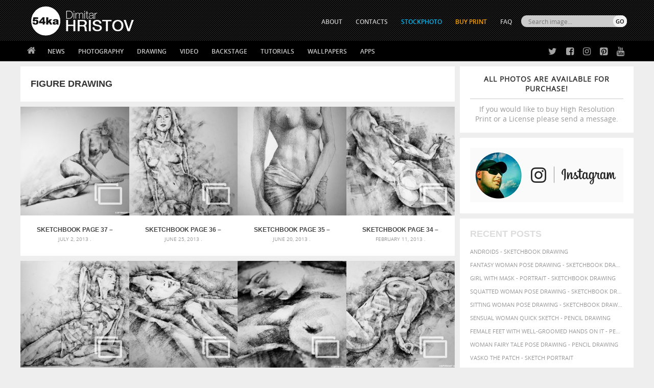

--- FILE ---
content_type: text/html; charset=UTF-8
request_url: https://sketch.54ka.org/category/figure-drawing/page/4/
body_size: 9824
content:
<!DOCTYPE html PUBLIC "-//W3C//DTD XHTML 1.0 Transitional//EN" "https://www.w3.org/TR/xhtml1/DTD/xhtml1-transitional.dtd">
<html  xmlns="https://www.w3.org/1999/xhtml">
<head>

	<meta http-equiv="Content-Type" content="text/html; charset=UTF-8" />

<META name="keywords" content="drawing, graphite, paper, texture, charcoal, sketch, draft, outline, study, anatomy, figure, art, body, illustration, style, image, picture, model pose, female, beautiful, beauty, paint, painting, pretty, portrait, girl, lady, 54ka, sketchbook " />

<META name="description"  property="og:description" content="  Figure drawing  ::  54ka    Figure drawing  Drawing - Sketchbook archives by Dimitar Hristov - SketchBook Page 37 – Lateral Pose Sketch Drawing -  SketchBook - Figure Drawing by Dimitar Hristov - study, model, pose, female, Pencil Art and Charcoal Drawings " />

<meta name="Revisit-after" content="10 days">
<meta name="homepage" content="https://sketch.54ka.org" />
<meta name="language" CONTENT="en">
<meta name="location" content="USA, New York">
<meta name="author" content="54ka">
<meta name="distribution" content="global">
<meta name="generator" content="WordPress" />
<meta name="robots" content="follow, all" />
<meta name='identifier' content='https://sketch.54ka.org' />
<meta name='coverage' content='Worldwide' />        
<meta name="blogcatalog" content="9BC10534690" />         


<meta property="fb:app_id" content="148257410177" />

<meta property="og:site_name" content="54ka SketchBook" />
<meta property="og:description" content="Sketchbook archives by Dimitar Hristov" />
<meta property="og:type" content="website" />

<link rel="alternate" type="application/rss+xml" title="54ka SketchBook RSS Feed" href="https://sketch.54ka.org/feed/" />
<link rel="pingback" href="https://sketch.54ka.org/xmlrpc.php" />

<link rel="stylesheet" type="text/css" media="screen" href="https://sketch.54ka.org/wp-content/themes/54ka/style.css" />

    <link rel='dns-prefetch' href='//s.w.org' />
<link rel="alternate" type="application/rss+xml" title="54ka SketchBook &raquo; Figure drawing Category Feed" href="https://sketch.54ka.org/category/figure-drawing/feed/" />
		<script type="text/javascript">
			window._wpemojiSettings = {"baseUrl":"https:\/\/s.w.org\/images\/core\/emoji\/13.0.1\/72x72\/","ext":".png","svgUrl":"https:\/\/s.w.org\/images\/core\/emoji\/13.0.1\/svg\/","svgExt":".svg","source":{"concatemoji":"https:\/\/sketch.54ka.org\/wp-includes\/js\/wp-emoji-release.min.js?ver=5.6.16"}};
			!function(e,a,t){var n,r,o,i=a.createElement("canvas"),p=i.getContext&&i.getContext("2d");function s(e,t){var a=String.fromCharCode;p.clearRect(0,0,i.width,i.height),p.fillText(a.apply(this,e),0,0);e=i.toDataURL();return p.clearRect(0,0,i.width,i.height),p.fillText(a.apply(this,t),0,0),e===i.toDataURL()}function c(e){var t=a.createElement("script");t.src=e,t.defer=t.type="text/javascript",a.getElementsByTagName("head")[0].appendChild(t)}for(o=Array("flag","emoji"),t.supports={everything:!0,everythingExceptFlag:!0},r=0;r<o.length;r++)t.supports[o[r]]=function(e){if(!p||!p.fillText)return!1;switch(p.textBaseline="top",p.font="600 32px Arial",e){case"flag":return s([127987,65039,8205,9895,65039],[127987,65039,8203,9895,65039])?!1:!s([55356,56826,55356,56819],[55356,56826,8203,55356,56819])&&!s([55356,57332,56128,56423,56128,56418,56128,56421,56128,56430,56128,56423,56128,56447],[55356,57332,8203,56128,56423,8203,56128,56418,8203,56128,56421,8203,56128,56430,8203,56128,56423,8203,56128,56447]);case"emoji":return!s([55357,56424,8205,55356,57212],[55357,56424,8203,55356,57212])}return!1}(o[r]),t.supports.everything=t.supports.everything&&t.supports[o[r]],"flag"!==o[r]&&(t.supports.everythingExceptFlag=t.supports.everythingExceptFlag&&t.supports[o[r]]);t.supports.everythingExceptFlag=t.supports.everythingExceptFlag&&!t.supports.flag,t.DOMReady=!1,t.readyCallback=function(){t.DOMReady=!0},t.supports.everything||(n=function(){t.readyCallback()},a.addEventListener?(a.addEventListener("DOMContentLoaded",n,!1),e.addEventListener("load",n,!1)):(e.attachEvent("onload",n),a.attachEvent("onreadystatechange",function(){"complete"===a.readyState&&t.readyCallback()})),(n=t.source||{}).concatemoji?c(n.concatemoji):n.wpemoji&&n.twemoji&&(c(n.twemoji),c(n.wpemoji)))}(window,document,window._wpemojiSettings);
		</script>
		<style type="text/css">
img.wp-smiley,
img.emoji {
	display: inline !important;
	border: none !important;
	box-shadow: none !important;
	height: 1em !important;
	width: 1em !important;
	margin: 0 .07em !important;
	vertical-align: -0.1em !important;
	background: none !important;
	padding: 0 !important;
}
</style>
	<link rel='stylesheet' id='wp-block-library-css'  href='https://sketch.54ka.org/wp-includes/css/dist/block-library/style.min.css?ver=5.6.16' type='text/css' media='all' />
<link rel="https://api.w.org/" href="https://sketch.54ka.org/wp-json/" /><link rel="alternate" type="application/json" href="https://sketch.54ka.org/wp-json/wp/v2/categories/1457" /><link rel="EditURI" type="application/rsd+xml" title="RSD" href="https://sketch.54ka.org/xmlrpc.php?rsd" />
<link rel="wlwmanifest" type="application/wlwmanifest+xml" href="https://sketch.54ka.org/wp-includes/wlwmanifest.xml" /> 

      <meta name="onesignal" content="wordpress-plugin"/>
        <script src="https://cdn.onesignal.com/sdks/OneSignalSDK.js" async></script>    <script>

      window.OneSignal = window.OneSignal || [];

      OneSignal.push( function() {
        OneSignal.SERVICE_WORKER_UPDATER_PATH = "OneSignalSDKUpdaterWorker.js.php";
        OneSignal.SERVICE_WORKER_PATH = "OneSignalSDKWorker.js.php";
        OneSignal.SERVICE_WORKER_PARAM = { scope: '/' };

        OneSignal.setDefaultNotificationUrl("https://sketch.54ka.org");
        var oneSignal_options = {};
        window._oneSignalInitOptions = oneSignal_options;

        oneSignal_options['wordpress'] = true;
oneSignal_options['appId'] = 'b1e97161-4e73-4a47-8efb-80dac64d3c85';
oneSignal_options['autoRegister'] = true;
oneSignal_options['welcomeNotification'] = { };
oneSignal_options['welcomeNotification']['title'] = "";
oneSignal_options['welcomeNotification']['message'] = "";
oneSignal_options['path'] = "https://sketch.54ka.org/wp-content/plugins/onesignal-free-web-push-notifications/sdk_files/";
oneSignal_options['promptOptions'] = { };
              OneSignal.init(window._oneSignalInitOptions);
                    });

      function documentInitOneSignal() {
        var oneSignal_elements = document.getElementsByClassName("OneSignal-prompt");

        var oneSignalLinkClickHandler = function(event) { OneSignal.push(['registerForPushNotifications']); event.preventDefault(); };        for(var i = 0; i < oneSignal_elements.length; i++)
          oneSignal_elements[i].addEventListener('click', oneSignalLinkClickHandler, false);
      }

      if (document.readyState === 'complete') {
           documentInitOneSignal();
      }
      else {
           window.addEventListener("load", function(event){
               documentInitOneSignal();
          });
      }
    </script>


<title>
    Figure drawing Drawing - 54ka SketchBook Gallery                
</title>

<link rel="shortcut icon" type="image/png" href="https://www.54ka.org/icon.png">            <script src="https://sketch.54ka.org/wp-content/themes/54ka/js/jquery.1.11.1.js"></script>
        <meta http-equiv="X-UA-Compatible" content="IE=edge,chrome=1">
    <meta name="viewport" content="width=device-width, initial-scale=1, user-scalable=no">
    <link rel="stylesheet" href="https://sketch.54ka.org/wp-content/themes/54ka/js/mobilemenu/mmstyle.css">
    <script src="https://sketch.54ka.org/wp-content/themes/54ka/js/mobilemenu/ga.js"></script>
    			<script src='https://sketch.54ka.org/wp-content/themes/54ka/js/sidebar-lock-slide/stickyfloat.min.js'></script>
	
</head>
<body>
<nav class="pushy pushy-left">
			<div><ul><li><a class="link_home" href="https://sketch.54ka.org">Home</a></li></ul></div>
            <div><ul>
    <li><a href="https://blog.54ka.org/?cat=1758">News</a>
        <ul>
            <li><a href="https://blog.54ka.org/?cat=1758">54ka News</a></li>
            <li><a href="https://blog.54ka.org/?cat=8220">Stream from fans</a></li>
            <li><a href="https://blog.54ka.org/?cat=8582">CTS Lectors</a></li>
		</ul>
    </li>
    <li><a href="https://blog.54ka.org/category/photography/">Photography</a>
        <ul class="nav-double-tab">
            <li><a href="https://blog.54ka.org/?cat=4650">Featured</a></li>
		    <li><a href="https://blog.54ka.org/?cat=5938">Galleries</a></li>
            <li><a href="https://blog.54ka.org/?cat=9">Animals</a></li>
            <li><a href="https://blog.54ka.org/?cat=5984">Equestrian</a></li>
            <li><a href="https://blog.54ka.org/?cat=8">Fashion</a></li>
            <li><a href="https://blog.54ka.org/?cat=6">Portraits</a></li>
            <li><a href="https://blog.54ka.org/?cat=4">Landscapes</a></li>
            <li><a href="https://blog.54ka.org/?cat=5">Photomanipulation</a></li>
            <li><a href="https://blog.54ka.org/?cat=5862">Extreme</a></li>
            <li><a href="https://blog.54ka.org/?cat=5646">Urban</a></li>
            <li><a href="https://blog.54ka.org/?cat=7">Macro</a></li>
            <li><a href="https://blog.54ka.org/?cat=8003">Black & White</a></li>
            <li><a href="https://blog.54ka.org/?cat=8004">Stage</a></li>
            <li><a href="https://blog.54ka.org/?cat=8034">Sport</a></li>
            <li><a href="https://blog.54ka.org/?cat=7512">Stories</a></li>
            <li><a href="https://blog.54ka.org/?cat=10">Other</a></li>
            <li><a href="https://blog.54ka.org/?cat=4840">Daily Dose</a></li>
            <li><a href="https://blog.54ka.org/?cat=1">View All</a></li>
        </ul>
    </li>
    <li><a href="https://sketch.54ka.org/category/view-all/">Drawing</a>
        <ul>
            <li><a href="https://sketch.54ka.org/?cat=1456">Featured</a></li>
            <li><a href="https://sketch.54ka.org/?cat=597">Charcoal art</a></li>
            <li><a href="https://sketch.54ka.org/?cat=718">Expressive</a></li>
            <li><a href="https://sketch.54ka.org/?cat=1450">Illustration</a></li>
            <li><a href="https://sketch.54ka.org/?cat=1457">Figure drawing</a></li>
            <li><a href="https://sketch.54ka.org/?cat=1452">Sketchbook</a></li>
            <li><a href="https://sketch.54ka.org/?cat=1">View All</a></li>
        </ul>
    </li>
    <li><a href="https://blog.54ka.org/?cat=7737">Video</a></li>
    <li><a href="https://blog.54ka.org/?cat=1958">Backstage</a></li>
    <li><a href="#">Tutorials</a>
        <ul>
            <li><a href="https://blog.54ka.org/?cat=8447">Lighting Diagram</a></li>
            <li><a href="https://blog.54ka.org/?cat=8448">DIY Tutorials</a></li>
            <li><a href="https://sketch.54ka.org/?cat=1532">Drawing Tutorials</a></li>
        </ul>
    </li>
    <li><a href="#">Wallpapers</a>
        <ul>
		    <li><a href="https://blog.54ka.org/?cat=1653">Photography</a></li>
            <li><a href="https://sketch.54ka.org/?cat=443">Drawings</a></li>
        </ul>
    </li>
    <li><a href="https://blog.54ka.org/category/apps/">Apps</a>
        <ul>
			<li><a href="https://blog.54ka.org/?cat=9291">Adobe Extensions</a></li>
            <li><a href="https://blog.54ka.org/?cat=9292">Applications</a></li>
            <li><a href="https://blog.54ka.org/?cat=9295">Actions and Presets</a></li> 
            <li><a href="https://blog.54ka.org/?cat=9294">JS Resources</a></li>
        </ul>
    </li>
</ul></div>
			<div><ul>
        <li><a href="https://www.54ka.org/website/about/dimitar-hristov-54ka">ABOUT</a></li>
    <li><a href="https://blog.54ka.org/contacts/">CONTACTS</a></li>
    <li><a href="https://stockphoto.54ka.org/" target="_blank" style="color:#00BAF3;">STOCKPHOTO</a></li>
    <!-- <li><a href="http://54ka.eu" target="_blank" rel="nofollow" style="color:orange;">Buy Print</a></li> -->
    <li><a href="https://dimitar-hristov.pixels.com/" target="_blank" rel="nofollow" style="color:orange;">Buy Print</a></li>
    <li><a href="https://blog.54ka.org/frequently-asked-questions/">FAQ</a></li>
</ul></div>
			<div><ul class="mobile-search" >
	<li>
        <form role="search" method="get" id="searchform" action="https://sketch.54ka.org/">
            <div>
                <input type="text" value="" name="s" id="s" placeholder="Search images..." class="mobile-input" /><br />
                <input type="submit" id="searchsubmit" class="mobise-button" value="SEARCH" />
            </div>
        </form>
    </li>
</ul></div>

</nav>
<div class="site-overlay"></div>

<div class="" id="container">        <div class="top-mobile-menu" style="background: #000000 url(https://sketch.54ka.org/wp-content/themes/54ka/images/54ka_logo.gif) center -7px no-repeat; background-size:auto 60px;">
        <div class="menu-btn">☰ Menu</div>
    </div>


<div class="top-container">
    <div class="header">
        <div class="header-int">
                            <div class="site-logo">
                    <a href="https://sketch.54ka.org">
                        <img src="https://sketch.54ka.org/wp-content/themes/54ka/images/54ka_logo.gif" width="239" height="104" border="0" />
                    </a>	
                </div> 
                    </div>
        <div class="over_top_menu">
			<script>
function myFunction()
{
    document.getElementById("hidebox").style.display = "block";
}
</script>

<div class="search-box-top-right">
   <form id="radio-submit" method="get" action="https://sketch.54ka.org">
        <div>
            <div class="top_search_input">
                <input class="search_text_input" type="text" size="22" id="search_id" name="s" value="" placeholder="Search image..." onclick="myFunction()">    
            </div>
            <div class="top_search_submit">    
                <input type="submit" class="button-submit" value="GO"/>
            </div> 
        </div>
        
        <div id="hidebox" style="display:none">
            <input type="radio" name="search"  onclick="document.getElementById('radio-submit').action='https://blog.54ka.org';"/>
            <label>Photos</label>
            
            <input type="radio" name="search" checked onclick="document.getElementById('radio-submit').action='https://sketch.54ka.org';"/>
            <label>Drawings</label>
            
            <input type="radio" name="search"  onclick="document.getElementById('radio-submit').action='https://stockphoto.54ka.org';"/>
            <label>Stock</label>
        </div>                     
    </form>
</div>
			<ul>
        <li><a href="https://www.54ka.org/website/about/dimitar-hristov-54ka">ABOUT</a></li>
    <li><a href="https://blog.54ka.org/contacts/">CONTACTS</a></li>
    <li><a href="https://stockphoto.54ka.org/" target="_blank" style="color:#00BAF3;">STOCKPHOTO</a></li>
    <!-- <li><a href="http://54ka.eu" target="_blank" rel="nofollow" style="color:orange;">Buy Print</a></li> -->
    <li><a href="https://dimitar-hristov.pixels.com/" target="_blank" rel="nofollow" style="color:orange;">Buy Print</a></li>
    <li><a href="https://blog.54ka.org/frequently-asked-questions/">FAQ</a></li>
</ul>        </div>
    </div>
	<div class="navbar-int">
        <div class="navbar">
        	<ul><li class="home"><a href="https://sketch.54ka.org"></a></li></ul>
			<ul>
    <li><a href="https://blog.54ka.org/?cat=1758">News</a>
        <ul>
            <li><a href="https://blog.54ka.org/?cat=1758">54ka News</a></li>
            <li><a href="https://blog.54ka.org/?cat=8220">Stream from fans</a></li>
            <li><a href="https://blog.54ka.org/?cat=8582">CTS Lectors</a></li>
		</ul>
    </li>
    <li><a href="https://blog.54ka.org/category/photography/">Photography</a>
        <ul class="nav-double-tab">
            <li><a href="https://blog.54ka.org/?cat=4650">Featured</a></li>
		    <li><a href="https://blog.54ka.org/?cat=5938">Galleries</a></li>
            <li><a href="https://blog.54ka.org/?cat=9">Animals</a></li>
            <li><a href="https://blog.54ka.org/?cat=5984">Equestrian</a></li>
            <li><a href="https://blog.54ka.org/?cat=8">Fashion</a></li>
            <li><a href="https://blog.54ka.org/?cat=6">Portraits</a></li>
            <li><a href="https://blog.54ka.org/?cat=4">Landscapes</a></li>
            <li><a href="https://blog.54ka.org/?cat=5">Photomanipulation</a></li>
            <li><a href="https://blog.54ka.org/?cat=5862">Extreme</a></li>
            <li><a href="https://blog.54ka.org/?cat=5646">Urban</a></li>
            <li><a href="https://blog.54ka.org/?cat=7">Macro</a></li>
            <li><a href="https://blog.54ka.org/?cat=8003">Black & White</a></li>
            <li><a href="https://blog.54ka.org/?cat=8004">Stage</a></li>
            <li><a href="https://blog.54ka.org/?cat=8034">Sport</a></li>
            <li><a href="https://blog.54ka.org/?cat=7512">Stories</a></li>
            <li><a href="https://blog.54ka.org/?cat=10">Other</a></li>
            <li><a href="https://blog.54ka.org/?cat=4840">Daily Dose</a></li>
            <li><a href="https://blog.54ka.org/?cat=1">View All</a></li>
        </ul>
    </li>
    <li><a href="https://sketch.54ka.org/category/view-all/">Drawing</a>
        <ul>
            <li><a href="https://sketch.54ka.org/?cat=1456">Featured</a></li>
            <li><a href="https://sketch.54ka.org/?cat=597">Charcoal art</a></li>
            <li><a href="https://sketch.54ka.org/?cat=718">Expressive</a></li>
            <li><a href="https://sketch.54ka.org/?cat=1450">Illustration</a></li>
            <li><a href="https://sketch.54ka.org/?cat=1457">Figure drawing</a></li>
            <li><a href="https://sketch.54ka.org/?cat=1452">Sketchbook</a></li>
            <li><a href="https://sketch.54ka.org/?cat=1">View All</a></li>
        </ul>
    </li>
    <li><a href="https://blog.54ka.org/?cat=7737">Video</a></li>
    <li><a href="https://blog.54ka.org/?cat=1958">Backstage</a></li>
    <li><a href="#">Tutorials</a>
        <ul>
            <li><a href="https://blog.54ka.org/?cat=8447">Lighting Diagram</a></li>
            <li><a href="https://blog.54ka.org/?cat=8448">DIY Tutorials</a></li>
            <li><a href="https://sketch.54ka.org/?cat=1532">Drawing Tutorials</a></li>
        </ul>
    </li>
    <li><a href="#">Wallpapers</a>
        <ul>
		    <li><a href="https://blog.54ka.org/?cat=1653">Photography</a></li>
            <li><a href="https://sketch.54ka.org/?cat=443">Drawings</a></li>
        </ul>
    </li>
    <li><a href="https://blog.54ka.org/category/apps/">Apps</a>
        <ul>
			<li><a href="https://blog.54ka.org/?cat=9291">Adobe Extensions</a></li>
            <li><a href="https://blog.54ka.org/?cat=9292">Applications</a></li>
            <li><a href="https://blog.54ka.org/?cat=9295">Actions and Presets</a></li> 
            <li><a href="https://blog.54ka.org/?cat=9294">JS Resources</a></li>
        </ul>
    </li>
</ul>
            <div class="social-top">
            	<ul class="social-ico">
                	<li class="twitter"><a href="https://twitter.com/#!/_54ka_" title="54ka on Twitter" target="_blank" rel="nofollow"></a></li>
                	<li class="facebook"><a href="https://www.facebook.com/pages/54ka/152126398896" title="54ka on Facebook" target="_blank" rel="nofollow"></a></li>
                	<li class="instagram"><a href="https://www.instagram.com/5.4.k.a/" title="54ka on Instagram" target="_blank" rel="nofollow"></a></li>
                	<li class="pinterest"><a href="https://www.pinterest.com/_54ka_/" title="54ka on Pinterest" target="_blank" rel="nofollow"></a></li>
                	<li class="youtube"><a href="https://www.youtube.com/channel/UCzzL5CyUR63op5rdJQRfT1A" title="54ka on Pinterest" target="_blank" rel="nofollow"></a></li>
                <ul>
            </div>

        </div>
	</div>
</div>
<div id="container-box">
<div id="content" class="id-content-min-height">

    <div class="content">

		            <div class="sidebar menu menu2">
				        <div class="sidebar-div whitebg purchase-info" >
            <div class="plr20">
                <center>
                    <a href="https://blog.54ka.org/contacts/" target="_new" style="display: block;">
                        <strong>All photos are available for purchase!</strong>
                        If you would like to buy High Resolution Print or a License please send a message.
                    </a>
                </center>
            </div>
        </div>    <div class="sidebar-div" style="background-color:#fff; width: 320px; padding: 20px 0 10px 20px; height: 118px; float:left;">
        <a href="https://www.instagram.com/5.4.k.a/" target="_blank" rel="nofollow"><img src="https://www.54ka.org/other/banners/54ka_instagram.jpg"></a>
    </div>
    <div class="sidebar-div whitebg font-up">
        <h3>Recent Posts</h3>
        <ul>
            <li><a href="https://sketch.54ka.org/1933/androids-sketchbook-drawing/" title="Look Androids - Sketchbook drawing" >Androids - Sketchbook drawing</a> </li> <li><a href="https://sketch.54ka.org/1924/fantasy-woman-pose-drawing-sketchbook-drawing/" title="Look Fantasy woman pose drawing - Sketchbook drawing" >Fantasy woman pose drawing - Sketchbook drawing</a> </li> <li><a href="https://sketch.54ka.org/1921/girl-with-mask-portrait-sketchbook-drawing/" title="Look Girl with mask - Portrait - Sketchbook drawing" >Girl with mask - Portrait - Sketchbook drawing</a> </li> <li><a href="https://sketch.54ka.org/1916/squatted-woman-pose-drawing-sketchbook-drawing/" title="Look Squatted woman pose drawing - Sketchbook drawing" >Squatted woman pose drawing - Sketchbook drawing</a> </li> <li><a href="https://sketch.54ka.org/1910/sitting-woman-pose-drawing-sketchbook-drawing/" title="Look Sitting woman pose drawing - Sketchbook drawing" >Sitting woman pose drawing - Sketchbook drawing</a> </li> <li><a href="https://sketch.54ka.org/1907/sensual-woman-quick-sketch-pencil-drawing/" title="Look Sensual Woman Quick sketch - Pencil drawing" >Sensual Woman Quick sketch - Pencil drawing</a> </li> <li><a href="https://sketch.54ka.org/1904/female-feet-with-well-groomed-hands-on-it-pencil-drawing/" title="Look Female feet with well-groomed hands on it - Pencil drawing" >Female feet with well-groomed hands on it - Pencil drawing</a> </li> <li><a href="https://sketch.54ka.org/1896/woman-fairy-tale-pose-drawing-pencil-drawing/" title="Look Woman fairy tale pose drawing - Pencil drawing" >Woman fairy tale pose drawing - Pencil drawing</a> </li> <li><a href="https://sketch.54ka.org/1891/vasko-the-patch-sketch-portrait/" title="Look Vasko The Patch - Sketch portrait" >Vasko The Patch - Sketch portrait</a> </li> <li><a href="https://sketch.54ka.org/1888/girl-portrait-quick-sketch/" title="Look Girl portrait - Quick sketch" >Girl portrait - Quick sketch</a> </li>         </ul>
    </div>

            </div>
		
        <div class="post-container category-top-page-title" >
			<h3><b>Figure drawing</b></h3>
        </div>

        <div class="post-container">    

            				

					
<div class="category-list" id="post-966">
    <div class="list-img-thump">
        <a href="https://sketch.54ka.org/966/sketchbook-page-37-lateral-pose-sketch-drawing/">
            
				                    <div class="galleries-play"></div>


				    
                        <img alt="SketchBook Page 37 – Lateral Pose Sketch Drawing" src="https://sketch.54ka.org/wp-content/uploads/2013/07/Page_37_03_by_54ka-300x300.jpg" width="300" height="300" />
                
        </a>
    </div>

    <div class="post-header">
        <h1><a href="https://sketch.54ka.org/966/sketchbook-page-37-lateral-pose-sketch-drawing/" rel="bookmark" title="SketchBook Page 37 – Lateral Pose Sketch Drawing">SketchBook Page 37 – Lateral Pose Sketch Drawing</a></h1>
    </div>
    <div class="post-information">
        July 2, 2013 .
    </div>
</div>

            				

					
<div class="category-list" id="post-960">
    <div class="list-img-thump">
        <a href="https://sketch.54ka.org/960/sketchbook-page-36-female-sitting-pose-drawing/">
            
				                    <div class="galleries-play"></div>


				    
                        <img alt="SketchBook Page 36 &#8211; Female Sitting Pose Drawing" src="https://sketch.54ka.org/wp-content/uploads/2013/06/Page_36_01_by_54ka-300x300.jpg" width="300" height="300" />
                
        </a>
    </div>

    <div class="post-header">
        <h1><a href="https://sketch.54ka.org/960/sketchbook-page-36-female-sitting-pose-drawing/" rel="bookmark" title="SketchBook Page 36 &#8211; Female Sitting Pose Drawing">SketchBook Page 36 &#8211; Female Sitting Pose Drawing</a></h1>
    </div>
    <div class="post-information">
        June 25, 2013 .
    </div>
</div>

            				

					
<div class="category-list" id="post-953">
    <div class="list-img-thump">
        <a href="https://sketch.54ka.org/953/sketchbook-page-35-the-female-pencil-drawing/">
            
				    
                        <img alt="SketchBook Page 35 &#8211; The Female Pencil Drawing" src="https://sketch.54ka.org/wp-content/uploads/2013/06/Page_35_01_by_54ka-300x300.jpg" width="300" height="300" />
                
        </a>
    </div>

    <div class="post-header">
        <h1><a href="https://sketch.54ka.org/953/sketchbook-page-35-the-female-pencil-drawing/" rel="bookmark" title="SketchBook Page 35 &#8211; The Female Pencil Drawing">SketchBook Page 35 &#8211; The Female Pencil Drawing</a></h1>
    </div>
    <div class="post-information">
        June 20, 2013 .
    </div>
</div>

            				

					
<div class="category-list" id="post-929">
    <div class="list-img-thump">
        <a href="https://sketch.54ka.org/929/sketchbook-page-34-female-figure-drawing/">
            
				                    <div class="galleries-play"></div>


				    
                        <img alt="SketchBook Page 34 &#8211; Female figure drawing" src="https://sketch.54ka.org/wp-content/uploads/2013/02/Page_34_02_by_54ka-300x300.jpg" width="300" height="300" />
                
        </a>
    </div>

    <div class="post-header">
        <h1><a href="https://sketch.54ka.org/929/sketchbook-page-34-female-figure-drawing/" rel="bookmark" title="SketchBook Page 34 &#8211; Female figure drawing">SketchBook Page 34 &#8211; Female figure drawing</a></h1>
    </div>
    <div class="post-information">
        February 11, 2013 .
    </div>
</div>

            				

					
<div class="category-list" id="post-499">
    <div class="list-img-thump">
        <a href="https://sketch.54ka.org/499/sketchbook-page-33/">
            
				                    <div class="galleries-play"></div>


				    
                        <img alt="SketchBook Page 33" src="https://sketch.54ka.org/wp-content/uploads/2012/02/Page_33_01_by_54ka-300x300.jpg" width="300" height="300" />
                
        </a>
    </div>

    <div class="post-header">
        <h1><a href="https://sketch.54ka.org/499/sketchbook-page-33/" rel="bookmark" title="SketchBook Page 33">SketchBook Page 33</a></h1>
    </div>
    <div class="post-information">
        February 28, 2012 .
    </div>
</div>

            				

					
<div class="category-list" id="post-491">
    <div class="list-img-thump">
        <a href="https://sketch.54ka.org/491/sketchbook-page-32/">
            
				                    <div class="galleries-play"></div>


				    
                        <img alt="SketchBook Page 32" src="https://sketch.54ka.org/wp-content/uploads/2012/02/Page_32_02_by_54ka-300x300.jpg" width="300" height="300" />
                
        </a>
    </div>

    <div class="post-header">
        <h1><a href="https://sketch.54ka.org/491/sketchbook-page-32/" rel="bookmark" title="SketchBook Page 32">SketchBook Page 32</a></h1>
    </div>
    <div class="post-information">
        February 12, 2012 .
    </div>
</div>

            				

					
<div class="category-list" id="post-485">
    <div class="list-img-thump">
        <a href="https://sketch.54ka.org/485/sketchbook-page-31/">
            
				                    <div class="galleries-play"></div>


				    
                        <img alt="SketchBook Page 31" src="https://sketch.54ka.org/wp-content/uploads/2012/02/Page_31_01_by_54ka-300x300.jpg" width="300" height="300" />
                
        </a>
    </div>

    <div class="post-header">
        <h1><a href="https://sketch.54ka.org/485/sketchbook-page-31/" rel="bookmark" title="SketchBook Page 31">SketchBook Page 31</a></h1>
    </div>
    <div class="post-information">
        February 2, 2012 .
    </div>
</div>

            				

					
<div class="category-list" id="post-474">
    <div class="list-img-thump">
        <a href="https://sketch.54ka.org/474/sketchbook-page-30/">
            
				                    <div class="galleries-play"></div>


				    
                        <img alt="SketchBook Page 30" src="https://sketch.54ka.org/wp-content/uploads/2012/01/Page_30_02_by_54ka-300x300.jpg" width="300" height="300" />
                
        </a>
    </div>

    <div class="post-header">
        <h1><a href="https://sketch.54ka.org/474/sketchbook-page-30/" rel="bookmark" title="SketchBook Page 30">SketchBook Page 30</a></h1>
    </div>
    <div class="post-information">
        January 30, 2012 .
    </div>
</div>

            				

					
<div class="category-list" id="post-465">
    <div class="list-img-thump">
        <a href="https://sketch.54ka.org/465/sketchbook-page-29/">
            
				                    <div class="galleries-play"></div>


				    
                        <img alt="SketchBook Page 29" src="https://sketch.54ka.org/wp-content/uploads/2012/01/Page_29_01_by_54ka-300x300.jpg" width="300" height="300" />
                
        </a>
    </div>

    <div class="post-header">
        <h1><a href="https://sketch.54ka.org/465/sketchbook-page-29/" rel="bookmark" title="SketchBook Page 29">SketchBook Page 29</a></h1>
    </div>
    <div class="post-information">
        January 6, 2012 .
    </div>
</div>

            				

					
<div class="category-list" id="post-457">
    <div class="list-img-thump">
        <a href="https://sketch.54ka.org/457/sketchbook-page-28/">
            
				                    <div class="galleries-play"></div>


				    
                        <img alt="SketchBook Page 28" src="https://sketch.54ka.org/wp-content/uploads/2011/12/Page_28_02_by_54ka-300x300.jpg" width="300" height="300" />
                
        </a>
    </div>

    <div class="post-header">
        <h1><a href="https://sketch.54ka.org/457/sketchbook-page-28/" rel="bookmark" title="SketchBook Page 28">SketchBook Page 28</a></h1>
    </div>
    <div class="post-information">
        December 21, 2011 .
    </div>
</div>

            				

					
<div class="category-list" id="post-448">
    <div class="list-img-thump">
        <a href="https://sketch.54ka.org/448/sketchbook-page-27/">
            
				                    <div class="galleries-play"></div>


				    
                        <img alt="SketchBook Page 27" src="https://sketch.54ka.org/wp-content/uploads/2011/12/Page_27_01_by_54ka-300x300.jpg" width="300" height="300" />
                
        </a>
    </div>

    <div class="post-header">
        <h1><a href="https://sketch.54ka.org/448/sketchbook-page-27/" rel="bookmark" title="SketchBook Page 27">SketchBook Page 27</a></h1>
    </div>
    <div class="post-information">
        December 15, 2011 .
    </div>
</div>

            				

					
<div class="category-list" id="post-441">
    <div class="list-img-thump">
        <a href="https://sketch.54ka.org/441/sketchbook-page-26/">
            
				                    <div class="galleries-play"></div>


				    
                        <img alt="SketchBook Page 26" src="https://sketch.54ka.org/wp-content/uploads/2011/12/Page_26_01_by_54ka-300x300.jpg" width="300" height="300" />
                
        </a>
    </div>

    <div class="post-header">
        <h1><a href="https://sketch.54ka.org/441/sketchbook-page-26/" rel="bookmark" title="SketchBook Page 26">SketchBook Page 26</a></h1>
    </div>
    <div class="post-information">
        December 13, 2011 .
    </div>
</div>

                                    
        </div>
	</div>

    <div class="below-post">
        <div class="mobilenavi">
            <div class="go-prev-mobile">
                <a href="https://sketch.54ka.org/category/figure-drawing/page/3/" ><img src="https://sketch.54ka.org/wp-content/themes/54ka/images/go-prev-arrow.png"></a>            </div>
            <div class="go-next-mobile">
                <a href="https://sketch.54ka.org/category/figure-drawing/page/5/" ><img src="https://sketch.54ka.org/wp-content/themes/54ka/images/go-next-arrow.png"></a>            </div>
        </div>
    
        <div class="wp-pagenavi">
<span class="pages">&#8201;Page 4 of 7&#8201;</span><a href="https://sketch.54ka.org/category/figure-drawing/" title="&laquo; First">&#8201;&laquo; First&#8201;</a><span class="extend">&#8201;...&#8201;</span><a href="https://sketch.54ka.org/category/figure-drawing/page/3/" >&laquo;</a><a href="https://sketch.54ka.org/category/figure-drawing/page/2/" title="2">&#8201;2&#8201;</a><a href="https://sketch.54ka.org/category/figure-drawing/page/3/" title="3">&#8201;3&#8201;</a><span class="current">&#8201;4&#8201;</span><a href="https://sketch.54ka.org/category/figure-drawing/page/5/" title="5">&#8201;5&#8201;</a><a href="https://sketch.54ka.org/category/figure-drawing/page/6/" title="6">&#8201;6&#8201;</a><a href="https://sketch.54ka.org/category/figure-drawing/page/5/" >&raquo;</a><span class="extend">&#8201;...&#8201;</span><a href="https://sketch.54ka.org/category/figure-drawing/page/7/" title="Last &raquo;">&#8201;Last &raquo;&#8201;</a></div>
    </div>
	

</div></div>
<div id="container-box" class="hide-banner-after-content" >
    <div class="banner-after-content" >
        <div class="banner-after-content-left">

																		<script type="text/javascript"><!--
google_ad_client = "ca-pub-2234438778996879";
/* Sketch 728x90 */
google_ad_slot = "8279518864";
google_ad_width = 728;
google_ad_height = 90;
//-->
</script>
<script type="text/javascript"
src="https://pagead2.googlesyndication.com/pagead/show_ads.js">
</script>									
    	</div>
    </div>
</div>






<div id="container-box" class="hide-banner-after-content">
<div class="content" style="margin-top:0px;">
    <div class="threebox font-up">

        <div class="threebox-div whitebg">
            <h3>Recent from StockPhoto</h3>
                        <ul>
                                                                                <li>
                            <a href="https://stockphoto.54ka.org/shop/apps/scattered-photo-and-video-gallery-javascript-jquery-youtube-and-vimeo-gallery"
                                title="Posted 15 February 2020 | 10:29 am">
                                Scattered Photo and Video Gallery – JavaScript – YouTube and Vimeo Gallery                            </a>
                        </li>
                                            <li>
                            <a href="https://stockphoto.54ka.org/shop/photography/mask-in-hand-fashion-portrait-of-lady-with-mask-black-and-white"
                                title="Posted 24 October 2019 | 1:02 pm">
                                Mask in hand – Fashion portrait of lady with mask Black and White                            </a>
                        </li>
                                            <li>
                            <a href="https://stockphoto.54ka.org/shop/photography/mask-in-hand-fashion-portrait-of-lady-with-mask"
                                title="Posted 24 October 2019 | 12:46 pm">
                                Mask in hand – Fashion portrait of lady with mask                            </a>
                        </li>
                                            <li>
                            <a href="https://stockphoto.54ka.org/shop/photography/silver-mask-silver-chrome-metal-masquerade-eye-mask"
                                title="Posted 24 October 2019 | 11:04 am">
                                Silver Mask – Silver Chrome Metal Masquerade Eye Mask                            </a>
                        </li>
                                            <li>
                            <a href="https://stockphoto.54ka.org/shop/photography/flower-princess-woman-wearing-masquerade-carnival-mask"
                                title="Posted 24 October 2019 | 10:55 am">
                                Flower Princess – Woman wearing masquerade carnival mask                            </a>
                        </li>
                                                </ul>
        </div>

        <div class="threebox-div whitebg">
            <h3>Recent from Photoblog</h3>
                                
                <ul>
                                                                                                <li>
                                <a href="https://blog.54ka.org/17625/girl-with-a-white-horse-walking-in-the-forest/"
                                    title="Posted 4 January 2026 | 9:36 am">
                                    Girl with a white horse walking in the forest                                </a>
                            </li>
                                                    <li>
                                <a href="https://blog.54ka.org/17631/girl-with-a-brown-horse-walking-in-the-forest/"
                                    title="Posted 2 January 2026 | 9:36 am">
                                    Girl with a brown horse walking in the forest                                </a>
                            </li>
                                                    <li>
                                <a href="https://blog.54ka.org/17440/pleasantville/"
                                    title="Posted 24 June 2025 | 7:42 am">
                                    Pleasantville                                </a>
                            </li>
                                                    <li>
                                <a href="https://blog.54ka.org/17614/girl-riding-white-horse/"
                                    title="Posted 18 May 2025 | 9:48 am">
                                    Girl riding white horse                                </a>
                            </li>
                                                    <li>
                                <a href="https://blog.54ka.org/17601/young-female-rider/"
                                    title="Posted 15 March 2025 | 9:41 am">
                                    Young female rider                                </a>
                            </li>
                                                            </ul>
        </div>

        <div class="threebox-div whitebg">
            <h3>Popular Tags</h3>
            <a href="https://sketch.54ka.org/tag/abstract/" class="tag-cloud-link tag-link-158 tag-link-position-1" style="font-size: 7.5952380952381pt;" aria-label="abstract (56 items)">abstract</a>
<a href="https://sketch.54ka.org/tag/art/" class="tag-cloud-link tag-link-100 tag-link-position-2" style="font-size: 12pt;" aria-label="art (135 items)">art</a>
<a href="https://sketch.54ka.org/tag/artistic/" class="tag-cloud-link tag-link-162 tag-link-position-3" style="font-size: 8.9047619047619pt;" aria-label="artistic (73 items)">artistic</a>
<a href="https://sketch.54ka.org/tag/attractive/" class="tag-cloud-link tag-link-91 tag-link-position-4" style="font-size: 7.5952380952381pt;" aria-label="attractive (56 items)">attractive</a>
<a href="https://sketch.54ka.org/tag/background/" class="tag-cloud-link tag-link-93 tag-link-position-5" style="font-size: 9.0238095238095pt;" aria-label="background (75 items)">background</a>
<a href="https://sketch.54ka.org/tag/beautiful/" class="tag-cloud-link tag-link-165 tag-link-position-6" style="font-size: 9.7380952380952pt;" aria-label="beautiful (87 items)">beautiful</a>
<a href="https://sketch.54ka.org/tag/beauty/" class="tag-cloud-link tag-link-166 tag-link-position-7" style="font-size: 9.8571428571429pt;" aria-label="beauty (88 items)">beauty</a>
<a href="https://sketch.54ka.org/tag/black/" class="tag-cloud-link tag-link-168 tag-link-position-8" style="font-size: 8.4285714285714pt;" aria-label="black (67 items)">black</a>
<a href="https://sketch.54ka.org/tag/body/" class="tag-cloud-link tag-link-170 tag-link-position-9" style="font-size: 8.6666666666667pt;" aria-label="body (70 items)">body</a>
<a href="https://sketch.54ka.org/tag/charcoal/" class="tag-cloud-link tag-link-114 tag-link-position-10" style="font-size: 7.2380952380952pt;" aria-label="charcoal (53 items)">charcoal</a>
<a href="https://sketch.54ka.org/tag/drawing/" class="tag-cloud-link tag-link-101 tag-link-position-11" style="font-size: 11.166666666667pt;" aria-label="drawing (113 items)">drawing</a>
<a href="https://sketch.54ka.org/tag/elegance/" class="tag-cloud-link tag-link-180 tag-link-position-12" style="font-size: 7.2380952380952pt;" aria-label="elegance (53 items)">elegance</a>
<a href="https://sketch.54ka.org/tag/female/" class="tag-cloud-link tag-link-185 tag-link-position-13" style="font-size: 9.9761904761905pt;" aria-label="female (90 items)">female</a>
<a href="https://sketch.54ka.org/tag/figure/" class="tag-cloud-link tag-link-187 tag-link-position-14" style="font-size: 8.0714285714286pt;" aria-label="figure (62 items)">figure</a>
<a href="https://sketch.54ka.org/tag/girl/" class="tag-cloud-link tag-link-92 tag-link-position-15" style="font-size: 11.047619047619pt;" aria-label="girl (111 items)">girl</a>
<a href="https://sketch.54ka.org/tag/glamour/" class="tag-cloud-link tag-link-190 tag-link-position-16" style="font-size: 7.2380952380952pt;" aria-label="glamour (53 items)">glamour</a>
<a href="https://sketch.54ka.org/tag/hair/" class="tag-cloud-link tag-link-191 tag-link-position-17" style="font-size: 7.8333333333333pt;" aria-label="hair (59 items)">hair</a>
<a href="https://sketch.54ka.org/tag/hand/" class="tag-cloud-link tag-link-94 tag-link-position-18" style="font-size: 7.3571428571429pt;" aria-label="hand (54 items)">hand</a>
<a href="https://sketch.54ka.org/tag/illustration/" class="tag-cloud-link tag-link-105 tag-link-position-19" style="font-size: 11.047619047619pt;" aria-label="illustration (111 items)">illustration</a>
<a href="https://sketch.54ka.org/tag/image/" class="tag-cloud-link tag-link-106 tag-link-position-20" style="font-size: 7.952380952381pt;" aria-label="image (60 items)">image</a>
<a href="https://sketch.54ka.org/tag/lady/" class="tag-cloud-link tag-link-97 tag-link-position-21" style="font-size: 8.1904761904762pt;" aria-label="lady (64 items)">lady</a>
<a href="https://sketch.54ka.org/tag/model/" class="tag-cloud-link tag-link-131 tag-link-position-22" style="font-size: 8.547619047619pt;" aria-label="model (68 items)">model</a>
<a href="https://sketch.54ka.org/tag/outline/" class="tag-cloud-link tag-link-117 tag-link-position-23" style="font-size: 7.1190476190476pt;" aria-label="outline (51 items)">outline</a>
<a href="https://sketch.54ka.org/tag/paper/" class="tag-cloud-link tag-link-108 tag-link-position-24" style="font-size: 9.1428571428571pt;" aria-label="paper (76 items)">paper</a>
<a href="https://sketch.54ka.org/tag/pencil/" class="tag-cloud-link tag-link-546 tag-link-position-25" style="font-size: 7.7142857142857pt;" aria-label="pencil (58 items)">pencil</a>
<a href="https://sketch.54ka.org/tag/people/" class="tag-cloud-link tag-link-194 tag-link-position-26" style="font-size: 7.5952380952381pt;" aria-label="people (56 items)">people</a>
<a href="https://sketch.54ka.org/tag/person/" class="tag-cloud-link tag-link-155 tag-link-position-27" style="font-size: 8.1904761904762pt;" aria-label="person (64 items)">person</a>
<a href="https://sketch.54ka.org/tag/picture/" class="tag-cloud-link tag-link-109 tag-link-position-28" style="font-size: 7.8333333333333pt;" aria-label="picture (59 items)">picture</a>
<a href="https://sketch.54ka.org/tag/portrait/" class="tag-cloud-link tag-link-89 tag-link-position-29" style="font-size: 8.3095238095238pt;" aria-label="portrait (65 items)">portrait</a>
<a href="https://sketch.54ka.org/tag/pose/" class="tag-cloud-link tag-link-139 tag-link-position-30" style="font-size: 8.1904761904762pt;" aria-label="pose (64 items)">pose</a>
<a href="https://sketch.54ka.org/tag/posing/" class="tag-cloud-link tag-link-140 tag-link-position-31" style="font-size: 7.4761904761905pt;" aria-label="posing (55 items)">posing</a>
<a href="https://sketch.54ka.org/tag/pretty/" class="tag-cloud-link tag-link-88 tag-link-position-32" style="font-size: 7.8333333333333pt;" aria-label="pretty (59 items)">pretty</a>
<a href="https://sketch.54ka.org/tag/sketch/" class="tag-cloud-link tag-link-115 tag-link-position-33" style="font-size: 10.214285714286pt;" aria-label="sketch (95 items)">sketch</a>
<a href="https://sketch.54ka.org/tag/study/" class="tag-cloud-link tag-link-118 tag-link-position-34" style="font-size: 7pt;" aria-label="study (50 items)">study</a>
<a href="https://sketch.54ka.org/tag/style/" class="tag-cloud-link tag-link-73 tag-link-position-35" style="font-size: 8.7857142857143pt;" aria-label="style (71 items)">style</a>
<a href="https://sketch.54ka.org/tag/texture/" class="tag-cloud-link tag-link-113 tag-link-position-36" style="font-size: 7.952380952381pt;" aria-label="texture (61 items)">texture</a>
<a href="https://sketch.54ka.org/tag/white/" class="tag-cloud-link tag-link-83 tag-link-position-37" style="font-size: 9.5pt;" aria-label="white (83 items)">white</a>
<a href="https://sketch.54ka.org/tag/woman/" class="tag-cloud-link tag-link-84 tag-link-position-38" style="font-size: 10.452380952381pt;" aria-label="woman (100 items)">woman</a>
<a href="https://sketch.54ka.org/tag/women/" class="tag-cloud-link tag-link-85 tag-link-position-39" style="font-size: 7pt;" aria-label="women (50 items)">women</a>
<a href="https://sketch.54ka.org/tag/young/" class="tag-cloud-link tag-link-87 tag-link-position-40" style="font-size: 9.6190476190476pt;" aria-label="young (85 items)">young</a>        </div>

    </div>
</div>
</div>







<div class="footer">
    <div class="footer-container">
                <div style="padding: 0 10px;">
				        </div>
        	</div>

    <div style="clear:both;">
    </div>

    <div class="footer-container">
        <div class="footer-int">

                <div class="footer-widget">
                    <h3>More from 54ka</h3>
                    <ul>
                        <li><a title="54ka Print Shop - Buy now unique high quality Fine Art print." href="http://54ka.eu/art" target="_blank" rel="nofollow">54ka Print Shop</a></li>
                        <li><a title="54ka StockPhoto - Download unique high quality Fine Art Photography ready to print." href="https://stockphoto.54ka.org/" target="_blank">54ka StockPhoto</a></li>
                        <li><a title="Photography portfolio - fashion and nature photography" href="https://www.54ka.org/" target="_blank">Photography portfolio</a></li>
                        <li><a title="The Horses - Book - Photo Album" href="https://horsebook.54ka.org/" target="_blank">The Horses - Book</a></li>
                        <li><a title="Apps" href="https://blog.54ka.org/category/apps/" target="_blank">54ka Apps</a></li>
                    </ul>
                </div>
    
                <div class="footer-widget">
                    <h3>Information</h3>
                    <ul>
                        <li><a title="About" href="https://www.54ka.org/website/about/dimitar-hristov-54ka/">About</a></li>
						<li><a title="News" href="https://blog.54ka.org/category/news/">News</a></li>
                        <li><a title="Books" href="https://www.54ka.org/website/about/books/">Books</a></li>
					    <li><a title="FAQ" href="https://blog.54ka.org/frequently-asked-questions/">FAQ</a></li>
                        <li><a title="For Contacts" href="https://www.54ka.org/website/contact/send-message/">For Contacts</a></li>
                    </ul>
                </div>           
    
                <div class="footer-widget">
                    <h3>Follow me</h3>
	            	<ul class="social-ico">
	                	<li class="twitter"><a href="https://twitter.com/#!/_54ka_" title="54ka on Twitter" target="_blank" rel="nofollow"> Twitter</a></li>
	                	<li class="facebook"><a href="https://www.facebook.com/pages/54ka/152126398896" title="54ka on Facebook" target="_blank" rel="nofollow"> Facebook</a></li>
	                	<li class="instagram"><a href="https://www.instagram.com/5.4.k.a/" title="54ka on Instagram" target="_blank" rel="nofollow"> Instagram</a></li>
	                	<li class="pinterest"><a href="https://www.pinterest.com/_54ka_/" title="54ka on Pinterest" target="_blank" rel="nofollow"> Pinterest</a></li>
	                	<li class="youtube"><a href="https://www.youtube.com/channel/UCzzL5CyUR63op5rdJQRfT1A" title="54ka on Pinterest" target="_blank" rel="nofollow"> YouTube</a></li>
	                <ul>
                </div>           
        
                <div class="footer-widget" style="text-transform:none;">
                        <h3>Copyright</h3>
                        The photos on this site are protected by copyright. Unauthorized usage is strictly prohibited.
                        <br>
                        <br>FOR CONTACT: <a class="orange-link" title="For Contacts" href="https://www.54ka.org/website/contact/send-message/">SEND MESSAGE</a>
                        <br>
                </div>
            
        </div>                
    </div>
    
    <div style="clear:both;">
    </div>

    <div class="footer-container">
		<div class="footer-friends">
            Links: 
            <a title="The Horses - Book - Photo Album" href="https://horsebook.54ka.org/" target="_blank">The Horses - Book</a> | 
            <a title="Equestrian Beauty" href="https://blog.54ka.org/?s=Equestrian+Beauty" target="_blank">Equestrian Beauty</a> | 
            <a title="Venetian Eye Mask" target="_blank" href="https://blog.54ka.org/?s=eye+mask">Venetian Eye Mask</a> |
            <a href="https://feeds.feedburner.com/54ka/cMDg" title="54ka PhotoBlog RSS Feed" target="_blank" rel="nofollow">RSS Feed</a>
            		</div>
        <div class="footer-credits">
            <span>
                Copyright &#169; 1999-2026 | <a href="https://sketch.54ka.org">54ka.org</a> | v3.0 | <a href="https://blog.54ka.org/terms-of-use/">Terms of Use</a> | This website uses cookies
            </span>
        </div>
    </div>

</div>

<script type='text/javascript' src='https://sketch.54ka.org/wp-includes/js/wp-embed.min.js?ver=5.6.16' id='wp-embed-js'></script>

</div>
<script src="https://sketch.54ka.org/wp-content/themes/54ka/js/mobilemenu/mobilemenu.js"></script>

<script>
	$('.menu').stickyfloat();
	$('.menu2').stickyfloat('update',{ duration:0 });
</script>



        <!-- Google statistic -->
		<script>
          (function(i,s,o,g,r,a,m){i['GoogleAnalyticsObject']=r;i[r]=i[r]||function(){
          (i[r].q=i[r].q||[]).push(arguments)},i[r].l=1*new Date();a=s.createElement(o),
          m=s.getElementsByTagName(o)[0];a.async=1;a.src=g;m.parentNode.insertBefore(a,m)
          })(window,document,'script','//www.google-analytics.com/analytics.js','ga');
          ga('create', 'UA-908978-9', 'auto');
          ga('send', 'pageview');
        </script>
        <!-- Google END statistic -->


</body>
</html>

--- FILE ---
content_type: text/html; charset=utf-8
request_url: https://www.google.com/recaptcha/api2/aframe
body_size: 268
content:
<!DOCTYPE HTML><html><head><meta http-equiv="content-type" content="text/html; charset=UTF-8"></head><body><script nonce="MvBRpa-QYeK4mzT5cJY7yg">/** Anti-fraud and anti-abuse applications only. See google.com/recaptcha */ try{var clients={'sodar':'https://pagead2.googlesyndication.com/pagead/sodar?'};window.addEventListener("message",function(a){try{if(a.source===window.parent){var b=JSON.parse(a.data);var c=clients[b['id']];if(c){var d=document.createElement('img');d.src=c+b['params']+'&rc='+(localStorage.getItem("rc::a")?sessionStorage.getItem("rc::b"):"");window.document.body.appendChild(d);sessionStorage.setItem("rc::e",parseInt(sessionStorage.getItem("rc::e")||0)+1);localStorage.setItem("rc::h",'1768427304369');}}}catch(b){}});window.parent.postMessage("_grecaptcha_ready", "*");}catch(b){}</script></body></html>

--- FILE ---
content_type: text/css
request_url: https://sketch.54ka.org/wp-content/themes/54ka/style.css
body_size: 7082
content:
/*
Theme Name: 54ka
Version: 4.0
Author: 54ka
Author URI: https://54ka.org
Tags: 54ka
*/

/* FontAwesome Import*/

/*@import url("fonts/fontawesome-free-5.0.13/web-fonts-with-css/css/fontawesome-all.min.css");*/

@font-face {
    font-family: "FontAwesome";
    font-weight: normal;
    font-style: normal;
    src: url("fonts/fontawesome/fontawesome-webfont.eot");
    src: url("fonts/fontawesome/fontawesome-webfont.eot") format("embedded-opentype"), url("fonts/fontawesome/fontawesome-webfont.woff2") format("woff2"), url("fonts/fontawesome/fontawesome-webfont.woff") format("woff"), url("fonts/fontawesome/fontawesome-webfont.ttf") format("truetype"), url("fonts/fontawesome/fontawesome-webfont.svg") format("svg");
}

@font-face {
    font-family: 'OpensansR';
    src: url('fonts/opensans-regular-webfont.eot');
    src: url('fonts/opensans-regular-webfont.eot?#iefix') format('embedded-opentype'), url('fonts/opensans-regular-webfont.woff') format('woff'), url('fonts/opensans-regular-webfont.ttf') format('truetype'), url('fonts/opensans-regular-webfont.svg#OpensansR') format('svg');
    font-weight: normal;
    font-style: normal;
}

@font-face {
    font-family: 'OpensansBold';
    src: url('fonts/opensans-semibold-webfont.eot');
    src: url('fonts/opensans-semibold-webfont.eot?#iefix') format('embedded-opentype'), url('fonts/opensans-semibold-webfont.woff') format('woff'), url('fonts/opensans-semibold-webfont.ttf') format('truetype'), url('fonts/opensans-semibold-webfont.svg#OpensansBold') format('svg');
    font-weight: normal;
    font-style: normal;
}

html,
body,
div,
h1,
h2,
h3,
h4,
h5,
h6,
ul,
ol,
dl,
li,
dt,
dd,
p,
blockquote,
pre,
form,
fieldset,
table,
th,
td {
    margin: 0;
    padding: 0;
}

body {
    margin: 0px;
    padding: 0px;
    text-align: center;
    font-family: "OpensansR", sans-serif;
    font-size: 12px;
    color: #333;
    background: #eee;
    background-position: center top;
}

a:link,
a:visited {
    font-size: 100%;
    font-family: 'OpensansR', sans-serif;
    text-decoration: none;
    font-weight: normal;
    color: rgb(153, 153, 153);
}

img {
    border: 0px none;
    max-width: 100% !important;
}

.bg-none {
    background: none !important;
}

.whitebg {
    background: #fff;
}

.mb10 {
    margin-bottom: 10px;
}

.p20 {
    padding: 20px;
}

.plr20 {
    padding-left: 20px;
    padding-right: 20px;
}

.go-center {
    margin: 0 auto;
    text-align: center;
}

.mt0px {
    margin-top: 0px !important;
}

.mt10 {
    margin-top: 10px !important;
}

hr {
    margin: 20px 0;
    border: 0;
    border-top-width: 0px;
    border-bottom-width: 0px;
    border-top-style: none;
    border-bottom-style: none;
    border-top-color: currentcolor;
    border-bottom-color: currentcolor;
    height: 0;
    border-top: 1px solid rgba(0, 0, 0, 0.1);
    border-bottom: 1px solid rgba(255, 255, 255, 0.3);
}

#container {
    overflow: hidden;
}

.content,
.header,
.footer-container,
.banner-after-content,
.footer-int,
.navbar {
    max-width: 1200px;
}

.search-box-top-right {
    margin-top: 8px;
    width: 210px;
    padding: 0 10px 0 5px;
    overflow: hidden;
    border-top-left-radius: 0em;
    border-top-right-radius: 0em;
    border-bottom-right-radius: 0.5em;
    border-bottom-left-radius: 0.5em;
    float: right;
}

@media all and (max-width:880px) {
    .search-box-top-right {
        display: none;
    }
}

.search_text_input {
    float: left;
    height: 17px;
    font-size: 1em;
    margin: 2px 0px 0px 12px;
    border: 0px none;
    color: #222;
    width: 180px;
    font-family: 'OpensansR', sans-serif;
    font-weight: normal;
    background: none;
}

.search_text_input:focus {
    outline: none;
}

.button-submit {
    height: 23px;
    width: 27px;
    border: 0px none;
    border-radius: 2em;
    font-size: 0.9em;
    background: none repeat scroll 0% 0% #f2f2f2;
    font-family: 'OpensansBold', sans-serif;
    cursor: pointer;
    padding: 0px;
}

.top_search_submit {
    margin: 0 0 0 0px;
    height: 23px;
    padding: 0px 0 0 0px;
    border-radius: 0 2em 0 0;
    border-radius: 0 0 2em 0;
    border: 0px none;
    font-size: 1em;
    border-top-right-radius: 2em;
    border-bottom-right-radius: 2em;
    float: left;
    background: #cccccc;
}

.top_search_input {
    margin: 0px;
    height: 23px;
    width: 180px;
    padding: 0px;
    border: 0px none;
    font-size: 1em;
    background: none repeat scroll 0% 0% #FFF;
    border-top-left-radius: 2em;
    border-bottom-left-radius: 2em;
    float: left;
    background-color: #cccccc;
}

@media all and (max-width:770px) {
    .top_search_input {
        width: 140px;
    }
}

.mobile-search {
    padding: 20px 0 20px 0;
}

.mobile-search .mobile-input {
    width: 160px;
    padding: 5px;
    margin-bottom: 15px;
    border: none;
    border-radius: 5px;
}

.mobile-search .mobise-button {
    width: 173px;
    background: #555;
    border-radius: 5px;
    border: none;
    color: #fff;
    padding: 5px 0;
    cursor: pointer;
}

#hidebox {
    width: 215px;
    text-align: left;
    float: left;
    padding: 5px 0 5px 0;
    color: #ccc;
    font-family: 'OpensansBold', sans-serif;
    font-size: 0.85em;
    text-transform: uppercase;
}

@media all and (max-width:770px) {
    #hidebox {
        display: none !important;
    }
}

.top-container {
    margin: 0 auto;
    text-align: left;
    background: url(images/back_top_img.png);
}

.header {
    width: 100%;
    margin: 0 auto;
    height: 80px;
    padding: 0px;
}

.header-int {
    min-width: 990px;
    margin: 0 auto;
}

.site-logo {
    width: 239px;
    height: 90px;
    padding: 0px 0px 0px 0px;
    margin: -10px 0px 0px 0px;
    border: 0px;
    float: left;
}

.top-mobile-menu {
    position: fixed;
    width: 100%;
    z-index: 10000;
}

@media all and (min-width:770px) {
    .top-mobile-menu {
        display: none;
    }
}

@media all and (max-width:770px) {
    .desk-menu {
        display: none;
    }

    .top-container {
        display: none;
    }
}

@media all and (min-width:770px) {
    .desk-menu {
        display: block;
    }

    .navbar-int {
        width: 100%;
        margin: 0 auto;
        padding: 0px;
        background: #000000;
    }

    .navbar {
        height: 40px;
        padding: 0;
        list-style-type: none;
        position: relative;
        z-index: 30000;
        font-size: 1.0em;
        text-transform: uppercase;
        margin: 0 auto;
    }

    .navbar ul {
        display: block;
        float: left;
        margin: 0px 0 0 0;
        pading: 0px;
        z-index: 1;
        position: relative;
    }

    .navbar li {
        display: block;
        float: left;
        margin: 0px;
        pading: 0px;
        position: relative;
    }

    .navbar li a {
        display: block;
        color: #ccc;
        text-decoration: none;
        font-weight: normal;
        padding: 12px 13px 5px 13px;
        height: 24px;
        font-family: 'OpensansBold', sans-serif;
        -webkit-transition: all 0.2s ease-in-out;
        -moz-transition: all 0.2s ease-in-out;
        -o-transition: all 0.2s ease-in-out;
        transition: all 0.2s ease-in-out;
    }

    .navbar li a:hover {
        color: #FFFFFF;
    }

    .navbar ul li a {
        font-size: 12px;
    }

    /**/
    .navbar ul ul {
        display: none;
        position: absolute;
        padding-top: 0px;
        margin-top: 0px;
        top: 40px;
        margin-left: 0px;
    }

    .navbar ul ul li {
        float: left;
        width: 170px;
    }

    .navbar ul ul li a {
        padding: 7px 15px 2px 15px;
        background: #000;
        font-size: 12px;
        min-width: 120px;
    }

    .navbar ul ul li a:hover {
        background: #444;
        color: #fff;
    }

    .navbar ul li:hover>ul {
        display: block;
    }

    .navbar ul ul li ul {
        float: none;
        width: 120px;
        left: 150px;
        top: 0;
    }

    .nav-double-tab {
        width: 350px;
        height: 275px;
    }
}

@media all and (min-width:770px) {
    .menu-top-menu-container {
        float: right;
    }

    .over_top_menu {
        margin: 22px 0 0 0;
        float: right;
        height: 40px;
        padding: 0;
        list-style-type: none;
        position: relative;
        z-index: 30000;
        font-size: 1.0em;
        text-transform: uppercase;
    }

    .over_top_menu ul {
        display: block;
        float: left;
        margin: 0px 0 0 0;
        pading: 0px;
        z-index: 1;
        position: relative;
    }

    .over_top_menu li {
        display: block;
        float: left;
        margin: 0px;
        pading: 0px;
        position: relative;
    }

    .over_top_menu li a {
        display: block;
        color: #ccc;
        text-decoration: none;
        font-weight: normal;
        padding: 12px 13px 5px 13px;
        height: 24px;
        font-family: 'OpensansBold', sans-serif;
        -webkit-transition: all 0.2s ease-in-out;
        -moz-transition: all 0.2s ease-in-out;
        -o-transition: all 0.2s ease-in-out;
        transition: all 0.2s ease-in-out;
    }

    .over_top_menu li a:hover {
        color: #FFFFFF;
    }

    .over_top_menu ul li a {
        font-size: 12px;
    }

    /**/
    .over_top_menu ul ul {
        display: none;
        position: absolute;
        padding-top: 0px;
        margin-top: 0px;
        top: 40px;
        margin-left: 0px;
    }

    .over_top_menu ul ul li {
        float: left;
        width: 170px;
    }

    .over_top_menu ul ul li a {
        padding: 7px 15px 2px 15px;
        background: #000;
        font-size: 12px;
        min-width: 120px;
    }

    .over_top_menu ul ul li a:hover {
        background: #444;
        color: #fff;
    }

    .over_top_menu ul li:hover>ul {
        display: block;
    }

    .over_top_menu ul ul li ul {
        float: none;
        width: 120px;
        left: 150px;
        top: 0;
    }
}

.social-top {
    color: #ccc;
    float: right;
    padding-right: 13px;
}

@media all and (max-width:880px) {
    .social-top {
        display: none;
    }
}

.social-top li a {
    padding: 14px 0px 5px 13px;
}

.social-ico a:hover {
    background: none !important;
}

.social-ico li.twitter>a::before {
    font: normal normal normal 18px/0.8 FontAwesome;
    content: "\f099";
    margin-right: 5px;
    opacity: 0.8;
}

.social-ico li.facebook>a::before {
    font: normal normal normal 18px/0.8 FontAwesome;
    content: "\f082";
    margin-right: 5px;
    opacity: 0.8;
}

.social-ico li.instagram>a::before {
    font: normal normal normal 18px/0.8 FontAwesome;
    content: "\f16d";
    margin-right: 5px;
    opacity: 0.8;
}

.social-ico li.pinterest>a::before {
    font: normal normal normal 18px/0.8 FontAwesome;
    content: "\f0d3";
    margin-right: 5px;
    opacity: 0.8;
}

.social-ico li.youtube>a::before {
    font: normal normal normal 18px/0.8 FontAwesome;
    content: "\f167";
    margin-right: 5px;
    opacity: 0.8;
}

.navbar li.home>a {
    padding-right: 5px;
    padding-bottom: 0px;
}

.navbar li.home>a:hover {
    background: none !important;
}

.navbar li.home>a::before {
    font: normal normal normal 18px/0.8 FontAwesome;
    content: "\f015";
    margin-right: 5px;
    opacity: 0.8;
}

#container-box {
    width: 100%;
    overflow: hidden;
    margin: 10px auto 10px auto;
    padding: 0px;
    text-align: left;
}

@media all and (max-width:770px) {
    #container-box {
        margin: 0px;
        padding: 0px;
    }
}

.black-bg {
    background: url(images/black.png);
}

#content {
    float: left;
    clear: left;
    overflow: hidden;
    width: 100%;
}

@media all and (max-width:770px) {
    #content {
        margin-top: 56px;
    }
}

.id-content-min-height {
    min-height: 610px;
}

@media all and (max-width:770px) {
    .id-content-min-height {
        min-height: 0px;
    }
}

.sidebar {
    float: right;
    width: 340px;
    border: none;
    padding: 0px;
    overflow: hidden;
    font-size: 0.917em;
    font-weight: normal;
    color: #DDD;
    margin: 0px 0px 0px 0px;
}

@media all and (max-width:770px) {
    .sidebar {
        display: none;
    }
}

.sidebar a:hover {
    color: #DDD;
}

.sidebar-div {
    float: left;
    width: 100%;
    margin-top: 10px;
}

.sidebar-div ul {
    padding: 0px 20px 20px 20px;
}

.sidebar-div li a {
    display: block;
    padding: 5px 0px;
    font-size: 11px;
    height: 14px;
    margin-bottom: 2px;

    overflow: hidden;
    text-overflow: ellipsis;
    white-space: nowrap;

    -webkit-transition: all 0.2s ease-in-out;
    -moz-transition: all 0.2s ease-in-out;
    -o-transition: all 0.2s ease-in-out;
    transition: all 0.2s ease-in-out;
}

.sidebar-div li a:hover {
    background: #333 none repeat scroll 0% 0%;
    padding-left: 10px !important;
    padding-right: 10px !important;
}

.font-up {
    text-transform: uppercase;
}

.sidebar-div h3,
.sidebar-div h2 {
    height: 22px;
    font-family: "Trebuchet MS", sans-serif;
    color: #DDD;
    font-size: 18px;
    font-weight: bold;
    text-transform: uppercase;
    padding: 20px 20px 10px 20px;
}

.sidebar h2 {
    text-align: justify;
}

.sidebar-div ul li {
    padding: 0px 0px;
    list-style: none;
    list-style-type: none;
}

.sidebar .post-header-box {
    min-height: 69px;
    height: auto;
    overflow: unset;
}

.sidebar .post-header h1 {
    height: auto;
    margin-bottom: 5px;
}

.sidebar .post-header {
    text-align: left;
}

.sidebar .post-information {
    text-align: left;
    margin-left: 20px;
}

h2.h2_image_info {
    font-size: 100%;
    color: #999;
    font-weight: normal;
    text-transform: none;
    margin: 0px;
    padding: 0px;
    font-family: "OpensansR", sans-serif;
}

.sidebar div:nth-last-child(1) {
    margin-bottom: 0px !important;
}

.threebox {
    float: left;
    background: #fff;
    font-size: 0.917em;
    font-weight: bold;
    color: #DDD;
    margin: 0px 0px 0px 0px;
}

.threebox a:hover {
    color: #DDD;
}

.threebox-div {
    float: left;
    width: 30.333%;
    padding: 1.5%;
}

@media all and (max-width:600px) {
    .threebox-div {
        float: left;
        width: 95%;
        padding: 10px;
    }
}

.threebox-div li a {
    display: block;
    padding: 5px 0px;
    height: 14px;

    overflow: hidden;
    text-overflow: ellipsis;
    white-space: nowrap;

    -webkit-transition: all 0.2s ease-in-out;
    -moz-transition: all 0.2s ease-in-out;
    -o-transition: all 0.2s ease-in-out;
    transition: all 0.2s ease-in-out;
}

.threebox-div li a:hover {
    background: #333 none repeat scroll 0% 0%;
    padding-left: 10px !important;
    padding-right: 10px !important;
}

.font-up {
    text-transform: uppercase;
}

.threebox h3 {
    font-family: "Trebuchet MS", sans-serif;
    color: #DDD;
    font-size: 18px;
    font-weight: bold;
    text-transform: uppercase;
    padding-bottom: 10px;
}

.threebox h2 {
    text-align: justify;
}

.threebox ul li {
    padding: 0px 0px;
    list-style: none;
    list-style-type: none;
}

h2.h2_image_info {
    font-size: 100%;
    color: #999;
    font-weight: normal;
    text-transform: none;
    margin: 0px;
    padding: 0px;
    font-family: "OpensansR", sans-serif;
}

.threebox div:nth-last-child(1) {
    margin-bottom: 0px !important;
}

.post-container {
    overflow: hidden;
    padding: 0px;
    margin-right: 350px;
}

@media all and (max-width:770px) {
    .post-container {
        margin-right: 0px;
    }
}

.post-container img {
    width: auto;
    height: auto;
}

.post-container h5 {
    font-family: "Trebuchet MS", sans-serif;
    text-transform: uppercase;
    font-size: 17px;
}

.post-min-height {}

.post-header-box {
    background: #fff;
    height: 69px;
    overflow: hidden;
}

.post-header {
    overflow: hidden;
    text-align: center;
}

.post-header h1 {
    display: block;
    height: 22px;
    padding: 0 20px;
    font-family: "Trebuchet MS", sans-serif;
    color: #444;
    font-weight: bold;
    text-transform: uppercase;
    font-size: 18px;
    margin-top: 17px;
}

@media all and (max-width:1100px) {
    .post-header h1 {
        font-size: 16px;
    }
}

.post-header a:link,
.post-header a:visited {
    font-family: "Trebuchet MS", sans-serif;
    color: #444;
    font-weight: bold;
}

.post-header a:hover {
    color: #111;
}

.post-img-tittle {
    margin-bottom: 10px;
    display: block;
}

@media all and (min-width:770px) {
    .post-img-tittle {
        display: none;
    }
}

.post-information {
    overflow: hidden;
    text-align: center;
    color: #999;
    padding: 0px 0px 11px 0px;
    text-transform: uppercase;
    font-size: 10px;
    font-weight: normal;
}

.post-content {
    overflow: hidden;
    line-height: 22px;
    font-family: "Verdana", sans-serif;
    font-size: 13px;
    margin-top: 10px;
}

@media all and (min-width:770px) {
    .post-content {
        min-height: 408px;
    }
}

.post-content a {
    color: #FF00AE;
    line-height: 20px;
}

.post-content a:hover {
    color: #00BAF3;
}

.post-content span {
    display: block;
    margin-bottom: 10px;
}

.post-content-image img {
    display: block;
    margin-left: auto;
    margin-right: auto;
}

.post-content h1 {
    font-family: "Trebuchet MS", sans-serif;
    color: #444;
    font-weight: bold;
    font-size: 1.5em;
    padding: 0px 0px 15px 0px;
}

.post-content h2 {
    font-family: "Trebuchet MS", sans-serif;
    color: #555;
    font-weight: bold;
    font-size: 1.47em;
    padding: 0px 0px 15px 0px;
}

.post-content h3,
.post-content h4,
.post-content h5,
.post-content h6 {
    font-family: "Trebuchet MS", sans-serif;
    color: #666;
    font-weight: bold;
    font-size: 1.25em;
    padding: 0px 0px 15px 0px;
}

.post-content ul,
.post-content ol {
    padding: 10px 10px 10px 30px;
    background: #EEE;
    font-weight: bold;
    margin: 0px 0px 15px 0px;
    color: #777;
}

.post-content ul {
    list-style-image: none;
    list-style-type: disc;
}

.opacity {
    background: #fff;
}

.post-container-second {
    line-height: 22px;
    font-size: 14px;
    padding: 20px;
    background: #fff;
    margin-right: 0px;
}

.post-container-second span {
    display: block;
    margin-bottom: 10px;
}

.post-container-second a {
    color: #FF00AE;
}

.post-container-second a:hover {
    color: #00BAF3;
}

.sidebar .post-container-second {
    margin-right: 0px;
    font-weight: normal;
    color: #999;
}

.news-style-title {
    height: auto;
    overflow: visible;
    min-height: 69px;
}

.news-style-title .post-header h1 {
    height: auto;
}

.news-style {
    padding: 10px 20px 20px 20px;
    background: #fff;
    margin-top: 0px;
}

.news-style img {
    margin-right: 20px;
    width: 70%;
    float: left;
}

@media all and (max-width:770px) {
    .news-style img {
        width: 100%;
    }
}

.news-style iframe {
    width: 100%;
    height: 512px;
}

.video iframe {
    width: 100%;
    height: 534px;
}

@media all and (max-width:550px) {

    .news-style iframe,
    .video iframe {
        height: 300px;
    }
}

@media all and (max-width:350px) {

    .news-style iframe,
    .video iframe {
        height: 225px;
    }
}

.news-style p {
    margin-bottom: 10px;
}

.news-style p:nth-child(5) {
    margin-bottom: 0px;
}

.small_info_container {
    float: left;
    padding: 20px;
    background: #FFF;
    margin-top: 10px;
}

.small_info_box {
    float: left;
    width: 48%;
    padding-right: 2%;
    background: #FFF;
    color: #999;
    text-align: justify;
}

.small_info_box>div {
    height: 100px;
    overflow: hidden;
}

.small_info_box a:hover {
    opacity: 0.7;
}

.small_info_box h3 {
    font-family: "Trebuchet MS", sans-serif;
    color: #DDD;
    font-size: 18px;
    font-weight: bold;
    text-transform: uppercase;
    padding-bottom: 10px;
}

.post-container .thumbnail {
    margin-top: 10px;
    display: inline-block;
}

.post-container .thumbnail a {
    display: block;
    float: left;
    width: 16.666%;
    overflow: hidden;
}

.post-container .thumbnail a:hover {
    background: #333;
}

@media all and (max-width:1100px) {
    .post-container .thumbnail a {
        width: 25%;
    }
}

.post-container .thumbnail a img {
    width: 100%;
    border: 0;
    -webkit-transition: all 0.2s ease-in-out;
    -moz-transition: all 0.2s ease-in-out;
    -o-transition: all 0.2s ease-in-out;
    transition: all 0.2s ease-in-out;
}

.post-container .thumbnail a img:hover {
    opacity: 0.7
}

.sidebar .thumbnail {
    float: left;
    width: 343px;
    background: #fff;
    overflow: hidden;
    margin: 10px 0 0px 0px;
}

.sidebar .thumbnail img {
    vertical-align: middle;
    height: 87px !important;
    width: 86px !important;
    margin: 0px -3px 0px 0px;
    opacity: 0.99;
    filter: alpha(opacity=99);
}

.sidebar a img {
    border: 0;
    -webkit-transition: all 0.2s ease-in-out;
    -moz-transition: all 0.2s ease-in-out;
    -o-transition: all 0.2s ease-in-out;
    transition: all 0.2s ease-in-out;
}

.sidebar img:hover {
    border: 0;
    opacity: 0.75;
    filter: alpha(opacity=75);
}

.post-container .thumbnail_next_back-box {
    display: none;
}

@media all and (max-width:770px) {
    .post-container .thumbnail_next_back-box {
        display: block;
    }
}

.thumbnail_next_back-box {
    margin-top: 10px;
    height: 90px;
    width: 100%;
    float: left;
}

@media all and (max-width:770px) {
    .thumbnail_next_back-box {
        margin-right: 0px;
    }
}

.thumbnail_next_back-right {
    padding-left: 1%;
}

.thumbnail_next_back-left {
    padding-right: 1%;
}

.thumbnail_next_back-box .post-information {
    margin-top: 10px;
    display: block;
    padding: 0px;
}

.thumbnail_next_back-right .post-information {
    text-align: right;
}

.thumbnail_next_back-left .post-information {
    text-align: left;
}

.thumbnail_next_back {
    width: 90px !important;
    height: auto;
}

.thumbnail_next_back-left,
.thumbnail_next_back-right {
    width: 48.55%;
    background: #fff;
    -webkit-transition: all 0.2s ease-in-out;
    -moz-transition: all 0.2s ease-in-out;
    -o-transition: all 0.2s ease-in-out;
    transition: all 0.2s ease-in-out;
}

.thumbnail_next_back-left,
.thumbnail_next_back-left div {
    float: left;
    text-align: left;
}

.thumbnail_next_back-right,
.thumbnail_next_back-right div {
    float: right;
    text-align: right;
}

.thumbnail_next_back-left .thumbnail_next_back {
    margin-right: 10px;
}

.thumbnail_next_back-right .thumbnail_next_back {
    margin-left: 10px;
}

.thumbnail_next_back-title a {
    display: block;
    height: 55px;
    font-family: "Trebuchet MS", sans-serif;
    color: #777;
    font-weight: bold;
    text-transform: uppercase;
    font-size: 16px;
    line-height: 19px;
    margin-top: 0px;
    overflow: hidden;
}

@media all and (max-width:1050px) {
    .thumbnail_next_back-title a {
        font-size: 14px;
    }
}

@media all and (max-width:830px) {
    .thumbnail_next_back-title a {
        font-size: 12px;
        height: 40px;
    }
}

.t-lr-text-text {
    float: none !important;
}

.thumbnail_next_back-left:hover,
.thumbnail_next_back-right:hover,
.thumbnail_next_back-left:hover a,
.thumbnail_next_back-right:hover a {
    color: #fff;
    background: #0D0D0D url(images/back_top_img.png);
    -webkit-transition: all 0.2s ease-in-out;
    -moz-transition: all 0.2s ease-in-out;
    -o-transition: all 0.2s ease-in-out;
    transition: all 0.2s ease-in-out;
}

.sidebar .t-lr-text-text,
.sidebar .t-lr-text-text {
    display: none;
}

.sidebar .thumbnail_next_back-left a:after {
    content: '';
    position: absolute;
    background: url(images/go-prev-arrow.png);
    width: 58px;
    height: 87px;
    background-position: center;
    background-size: 65px;
    opacity: 0.3;
}

.sidebar .thumbnail_next_back-right a:before {
    content: '';
    position: absolute;
    background: url(images/go-next-arrow.png);
    width: 58px;
    height: 87px;
    background-position: center;
    background-size: 65px;
    opacity: 0.3;
    margin-left: -60px;
}

.sidebar .thumbnail_next_back-left:hover,
.sidebar .thumbnail_next_back-right:hover,
.sidebar .thumbnail_next_back-left:hover a,
.sidebar .thumbnail_next_back-right:hover a {
    background: #ebebeb;
}

.sidebar .thumbnail_next_back-left,
.sidebar .thumbnail_next_back-right {
    width: 47.5%;
}

.sidebar .thumbnail_next_back-box {
    height: 90px;
}

.index_thumb_box {
    background: #313131;
    width: 100%;
    height: 76px;
    border-bottom: solid #0d0d0d 10px;
    margin-top: 0px;
    float: left;
}

.index_thumb_box:nth-last-child(1) {
    border-right: none;
}

.index_thumb_box a {
    color: #ccc;
}

.index_thumb_box a:hover {
    color: #fff;
}

.index_thumb_box_int {
    width: 23%;
    min-width: 230px;
    float: left;
    height: 76px;
    border-left: solid #555 1px;
    padding-left: 17px;
    margin-bottom: 20px;
}

@media all and (max-width:1050px) {
    .index_thumb_box_int {
        width: 31%;
    }
}

@media all and (max-width:830px) {
    .index_thumb_box_int {
        width: 45%;
    }
}

.index_thumb_box_int a {
    font-family: 'OpensansBold', sans-serif;
    font-size: 1.1em;
}

.index_thumb_box img {
    margin-top: 10px;
    border-radius: 13px 13px 13px 13px;
    -webkit-box-shadow: 0px 0px 0 3px #777;
    -moz-box-shadow: 0px 0px 0 3px #777;
    box-shadow: 0px 0px 0 3px #777;
    height: 58px;
    width: 58px;
    -webkit-transition: all 0.2s ease-in-out;
    -moz-transition: all 0.2s ease-in-out;
    -o-transition: all 0.2s ease-in-out;
    transition: all 0.2s ease-in-out;
}

.index_thumb_box_int:hover .index_thumb_box_int_img img {
    border: 0;
    border-radius: 13px 13px 13px 13px;
    -webkit-box-shadow: 0px 0px 0 3px #ccc;
    -moz-box-shadow: 0px 0px 0 3px #ccc;
    box-shadow: 0px 0px 0 3px #ccc;
}

.index_thumb_box_int_img {
    float: left;
    font-weight: bold;
    color: #CCC;
    max-width: 200px;
    height: 30px;
}

.index_thumb_box_int_text {
    float: left;
    width: 140px;
    margin: 0px 10px 10px 20px;
    color: #666;
    font-weight: normal;
    margin-top: 9px;
    height: 57px;
    line-height: 19px;
    overflow: hidden;
    font-family: 'OpensansBold', sans-serif;
    text-transform: uppercase;
    font-size: 0.8em;
}

.index_thumb_box_int_text span {
    float: left;
}

.index_post_header_box {
    height: 500px;
    overflow: hidden;
}

.index_post_header {
    height: 500px;
    position: relative;
    text-align: center;
    overflow: hidden;
}

.index_post_header:before {
    content: '';
    position: absolute;
    top: 0;
    left: 0;
    right: 0;
    bottom: 0;
    background: url(images/overlay_dot.png);
    z-index: 0
}

.top_img_normal {
    background-size: 100% auto !important;
}

@media all and (max-width:770px) {
    .top_img_normal {
        background-size: auto 100% !important;
    }
}

@media all and (max-width:770px) {
    .top_img_normal {
        background-size: 770px auto !important;
    }
}

.top_img_featured {
    background-size: auto 100% !important;
}

.index_title_box {
    margin-top: 425px;
    position: relative;
    z-index: 1;
}

@media all and (max-width:770px) {
    .index_title_box {
        margin-top: 435px;
    }
}

.index_post_header h1 {
    font-size: 26px;
    text-align: left;
    line-height: 55px;
}

@media all and (max-width:770px) {
    .index_post_header h1 {
        font-size: 18px;
    }
}

.index_post_header a:link,
.index_post_header a:visited {
    font-family: "Trebuchet MS", sans-serif;
    font-weight: bold;
    text-transform: uppercase;
    color: #0d0d0d;
    background: #FFF;
    padding: 6px 10px;
    background-color: white;
    box-shadow: -10px 0px 0 #FFF, 10px 0px 0 #FFF;
    -webkit-transition: all 0.2s ease-in-out;
    -moz-transition: all 0.2s ease-in-out;
    -o-transition: all 0.2s ease-in-out;
    transition: all 0.2s ease-in-out;
}

@media all and (max-width:770px) {

    .index_post_header a:link,
    .index_post_header a:visited {
        line-height: 45px;
    }
}

.index_post_header:hover a {
    color: #fff;
    background-color: #0d0d0d;
    box-shadow: -10px 0px 0 #0d0d0d, 10px 0px 0 #0d0d0d;
}

.index_post_information {
    margin-bottom: -6px;
    overflow: hidden;
    text-align: left;
    color: #fff;
    padding: 5px 0px;
    font-size: 0.9em;
    font-weight: normal;
}

.index_post_information span {
    font-family: 'OpensansBold', sans-serif;
    color: #0d0d0d;
    background: #FFF;
    padding: 5px 5px 5px 13px;
    font-size: 0.8em;
    text-transform: uppercase;
    filter: alpha(opacity=50);
    -moz-opacity: 0.5;
    -khtml-opacity: 0.5;
    opacity: 0.5;
}

.index_list_box {
    width: 100%;
    height: 250px;
    float: left;
    overflow: hidden;
}

@media all and (max-width:700px) {
    .index_list_box {
        height: 500px;
    }
}

@media all and (max-width:570px) {
    .index_list_box {
        height: 500px;
    }
}

@media all and (max-width:440px) {
    .index_list_box {
        height: 750px;
    }
}

.index_list_box_int {
    width: 14.285%;
    height: 250px;
    float: left;
    background: #fff;
    margin: 0px;
    overflow: hidden;
}

@media all and (max-width:1050px) {
    .index_list_box_int {
        width: 16.666%;
    }
}

@media all and (max-width:830px) {
    .index_list_box_int {
        width: 20%;
    }
}

@media all and (max-width:700px) {
    .index_list_box_int {
        width: 33.333%;
    }
}

@media all and (max-width:570px) {
    .index_list_box_int {
        width: 33.333%;
    }
}

@media all and (max-width:440px) {
    .index_list_box_int {
        width: 50%;
    }
}

.index_list_box_int a {
    color: #313131;
    display: block;
    background: #fff;
    height: 100%;
    text-align: center;
    -webkit-transition: all 0.2s ease-in-out;
    -moz-transition: all 0.2s ease-in-out;
    -o-transition: all 0.2s ease-in-out;
    transition: all 0.2s ease-in-out;
    font-family: 'OpensansBold', sans-serif;
    font-weight: normal !important;
    text-transform: uppercase;
    font-size: 0.9em;
}

.index_list_box_int a:hover {
    color: #ccc;
    background: #313131 url(images/back_top_img.png);
}

.index_list_box_int_date {
    font-size: 0.8em;
    color: #666;
    font-weight: normal;
    height: 10px;
    margin-bottom: 10px;
    display: block;
}

.index_list_box_int_tittle {
    margin: 0px 5px;
    display: inline-block;
}

.index_list_box_img {
    height: 150px;
    margin-bottom: 10px;
    overflow: hidden;
}

.index_list_box_img img {
    width: 100%;
    height: auto;
    -webkit-transition: all 0.2s ease-in-out;
    -moz-transition: all 0.2s ease-in-out;
    -o-transition: all 0.2s ease-in-out;
    transition: all 0.2s ease-in-out;
}

.index_list_box_int:hover .index_list_box_img img {
    margin-top: -10px;
}

.category-top-page-title {
    height: 69px;
    background: #fff;
}

.category-top-page-title h3 {
    padding: 24px 0 0 20px;
    height: 22px;
    font-family: "Trebuchet MS", sans-serif;
    color: #333;
    font-size: 18px;
    font-weight: bold;
    text-transform: uppercase;
    display: block;
    overflow: hidden;
}

@media all and (max-width:830px) {
    .category-top-page-title {
        height: 45px;
    }

    .category-top-page-title h3 {
        padding-top: 13px;
    }
}

.category-list {
    width: 25%;
    float: left;
    margin-top: 10px;
    overflow: hidden;
    background: #FFF;
    padding: 0px 0px 15px 0px;
    -webkit-transition: all 0.2s ease-in-out;
    -moz-transition: all 0.2s ease-in-out;
    -o-transition: all 0.2s ease-in-out;
    transition: all 0.2s ease-in-out;
}

.category-list:hover {
    background: #0D0D0D url(images/back_top_img.png);
}

.category-list:hover a {
    color: #fff;
}

@media all and (max-width:1050px) {
    .category-list {
        width: 33.333%;
    }
}

@media all and (max-width:830px) {
    .category-list {
        width: 50%;
    }
}

.category-list .list-img-thump {
    position: relative;
}

.category-list img {
    width: 100%;
    height: auto;
}

.category-list .post-header h1 {
    margin-top: 18px;
}

.category-list .post-header h1 a {
    line-height: 20px;
    padding: 0 5px;
    font-size: 12px;
    height: 17px;
    overflow: hidden;
    display: block;
}

.news-list {
    width: 50%;
    height: 150px;
    float: left;
    margin-top: 10px;
    overflow: hidden;
    background: #FFF;
    padding: 0px;
    -webkit-transition: all 0.2s ease-in-out;
    -moz-transition: all 0.2s ease-in-out;
    -o-transition: all 0.2s ease-in-out;
    transition: all 0.2s ease-in-out;
}

@media all and (max-width:1050px) {
    .news-list {
        width: 100%;
    }
}

.news-list:hover {
    background: #0D0D0D url(images/back_top_img.png);
}

.news-list:hover .post-header h1 a {
    color: #ebebeb;
}

.news-list:hover .post-information {
    background: #fff;
    color: #0d0d0d;
}

.news-list .list-img-thump {
    position: relative;
    height: 150px;
    overflow: hidden;
    float: left;
    width: 40%;
    background: #fff;
}

.news-list img {
    width: 100%;
    height: auto;
    min-height: 150px;
    min-width: 150px;
}

.news-list .post-header {
    float: right;
    width: 56%;
    padding: 0 2% 0 2%;
}

.news-list .post-information {
    float: left;
    text-align: left;
    margin: 0 0 0 2%;
    padding: 1px 3px;
    color: #ebebeb;
    background: #000;
}

.news-list .post-header h1 {
    margin-top: 10px;
    text-align: left;
    height: auto;
    padding: 0px;
}

.news-list .post-header h1 a {
    font-size: 16px;
    padding: 0px;
    text-align: left;
    line-height: 20px;
    display: block;
    height: 83px;
}

@media all and (max-width:1050px) {
    .news-list .post-header h1 a {
        display: block;
        height: 83px;
    }
}

.page-style {
    background: #fff;
    padding: 20px;
    margin-top: 10px;
}

.page-style p {
    margin: 10px 0;
}

.page-style-h1 h1 {
    margin-top: 23px;
}

.footer {
    padding: 20px 0px 10px 0px;
    background: url(images/back_top_img.png);
}

@media all and (max-width:770px) {
    .footer {
        margin-top: 10px;
    }
}

.footer-container {
    width: 100%;
    margin: 0 auto;
    text-align: left;
}

.footer-container a,
.footer-container div,
.footer-container a:hover {
    background: none;
}

.footer-int {
    padding: 10px 20px 0 20px;
    margin: 0 auto;
}

.footer-widget {
    float: left;
    width: 25%;
    padding-top: 10px;
    margin: 0px 0px;
    overflow: hidden;
    color: #999;
    text-transform: uppercase;
    font-size: 11px;
}

@media all and (max-width:750px) {
    .footer-widget {
        width: 50%;
        min-height: 170px;
    }
}

@media all and (max-width:380px) {
    .footer-widget {
        width: 100%;
        min-height: 0px;
        border-top: 1px #333 solid;
        margin-top: 10px;
    }
}

.footer-widget h3 {
    font-size: 18px;
    color: #CCC;
    font-weight: bold;
    font-family: "Trebuchet MS", sans-serif;
    padding: 0px 0px 10px 0px;
    text-transform: uppercase;
}

.footer-widget ul li {
    padding: 5px 0px;
    list-style: none;
    list-style-type: none;
    text-transform: uppercase;
    font-size: 11px;
}

.footer-widget a {
    color: #ccc;
}

.footer-widget a:hover {
    color: #fff;
}

.footer-credits {
    font-size: 11px;
    color: #999;
    text-transform: uppercase;
    padding: 15px 20px 5px 20px;
    text-align: left;
    border-top: 1px #333 solid;
}

.footer-credits a {
    color: #FFF !important;
}

.footer-credits a:hover {
    color: #FFF;
    text-decoration: underline;
}

.footer-friends {
    padding: 15px 20px 0 20px;
    margin: 30px auto 15px auto;
    font-size: 11px;
    color: #999;
    text-transform: uppercase;
    text-align: left;
    border-top: 1px #333 solid;
}

.footer-friends a {
    color: #999;
}

.footer-friends a:hover {
    color: #ccc;
}

.footer-widget .orange-link {
    color: #FF9900;
}

.footer-widget .orange-link:hover {
    color: #ffffff;
}

#social_share_top {
    width: 340px;
    height: 70px;
    background: #0d0d0d;
    margin-bottom: 10px;
}

#social_share_top ul {
    padding-left: 15px;
    list-style-type: none;
    margin: 0px 0px 15px 0px;
    width: 343px;
    height: 70px;
}

#social_share_top li {
    margin-left: -4px;
    list-style: none;
    display: inline;
    width: 54px;
    height: 70px;
}

#social_share_top img {
    margin: 0px;
    width: 54px;
    height: 70px;
    border: 0px;
    opacity: 0.3;
    filter: alpha(opacity=30);
    -webkit-transition: all 0.2s ease-in-out;
    -moz-transition: all 0.2s ease-in-out;
    -o-transition: all 0.2s ease-in-out;
    transition: all 0.2s ease-in-out;
}

#social_share_top img:hover {
    border: 0;
    opacity: 0.9;
    filter: alpha(opacity=90);
}

.li_social_rss {
    background: url(images/footer_rss.png) no-repeat 0px 5px;
    padding-left: 25px !important;
}

.li_social_google {
    background: url(images/footer_google_plus.png) no-repeat 0px 5px;
    padding-left: 25px !important;
}

.li_social_facebook {
    background: url(images/footer_fb.png) no-repeat 0px 5px;
    padding-left: 25px !important;
}

.li_social_twitter {
    background: url(images/footer_twitter.png) no-repeat 0px 5px;
    padding-left: 25px !important;
}

.li_social_instagram {
    background: url(images/footer_instagram.png) no-repeat 0px 5px;
    padding-left: 25px !important;
}

.soc_bubble {
    z-index: 1;
    padding-left: 15px;
    padding-top: 10px;
    margin-top: 10px;
    height: 30px;
    background: #fff;
    position: relative;
    overflow: hidden;
    float: left;
    width: 100%;
}

@media all and (max-width:770px) {
    .soc_bubble {
        display: none;
    }
}

.soc_bubble div {
    width: auto;
    float: left;
    margin-right: 25px;
    max-width: 110px;
    margin-bottom: 20px;
}

.mobile-soc-bubble {
    z-index: 1;
    margin-top: 10px;
    height: 50px;
    background: #fff;
    position: relative;
    overflow: hidden;
    float: left;
    width: 100%;
}

@media all and (max-width:770px) {
    .mobile-soc-bubble {
        margin-right: 0px;
    }
}

.mobile-soc-bubble div {
    margin: 0 auto;
    width: 240px;
}

.mobile-soc-bubble a {
    display: block;
    margin: 0 5px;
    float: left;
    width: 50px;
    height: 50px;
}

.mobile-soc-bubble a:hover {
    -webkit-filter: invert(100%);
    filter: invert(100%);
}

.mobile-soc-bubble .facebook-btn {
    background: transparent url("images/top_facebook.png") no-repeat scroll 0px -9px;
}

.mobile-soc-bubble .twitter-btn {
    background: transparent url("images/top_twitter.png") no-repeat scroll 0px -9px;
}

.mobile-soc-bubble .pinterest-btn {
    background: transparent url("images/top_pinterest.png") no-repeat scroll 0px -9px;
    cursor: pointer;
}

.mobile-soc-bubble .email-btn {
    background: transparent url("images/top_mail.png") no-repeat scroll 0px -9px;
}

.wp-pagenavi a,
.wp-pagenavi a:link,
.wp-pagenavi a:visited {
    padding: 2px 6px;
    margin: 2px;
    text-decoration: none;
    border: 1px solid #fff;
    color: #666;
    background-color: #fff;
    text-transform: uppercase;
    -webkit-transition: all 0.2s ease-in-out;
    -moz-transition: all 0.2s ease-in-out;
    -o-transition: all 0.2s ease-in-out;
    transition: all 0.2s ease-in-out;
}

.wp-pagenavi a:hover {
    border: 1px solid #333;
    color: #FFF;
    background-color: #2a2a2a;
}

.wp-pagenavi a:active {
    padding: 2px 6px;
    margin: 2px;
    text-decoration: none;
    border: 1px solid #333;
    color: #777;
    background-color: #2a2a2a;
}

.wp-pagenavi span.pages {
    padding: 4px 4px;
    margin: 2px 2px 2px 0px;
    color: #666;
    background: #fff;
    font-weight: normal;
    text-transform: uppercase;
}

.wp-pagenavi span.current {
    padding: 2px 6px;
    margin: 2px;
    font-weight: normal;
    border: 1px solid #fff;
    color: #999;
    background-color: #fff;
    opacity: 0.5;
}

.wp-pagenavi span.extend {
    padding: 2px 6px;
    border: 1px solid #fff;
    color: #666;
    background-color: #fff;
    opacity: 0.5;
}

.below-post {
    margin-right: 350px;
    padding: 10px 0px 0px 0px;
    overflow: hidden;
    color: #CCC;
    text-align: center;
}

@media all and (max-width:770px) {
    .below-post {
        margin-right: 0px;
    }
}

.wp-pagenavi {
    padding: 10px 0px;
    overflow: hidden;
    color: #CCC;
}

@media all and (max-width:770px) {
    .wp-pagenavi {
        display: none;
    }
}

@media all and (max-width:1050px) {
    .wp-pagenavi span.pages {
        display: none;
    }

    .wp-pagenavi span.extend {
        display: none;
    }
}

.mobilenavi {
    margin-bottom: 10px;
    float: left;
    width: 100%;
}

@media all and (min-width:770px) {
    .mobilenavi {
        display: none;
    }
}

.mobilenavi a:hover {
    opacity: 0.8;
}

.go-prev-mobile {
    width: 49%;
    float: left;
}

.go-next-mobile {
    width: 49%;
    float: right;
}

.go-next-mobile a {
    float: right;
}

.banner-after-content {
    min-height: 90px;
    background: #fff;
    margin: 0 auto;
}

.banner-after-content-left {
    max-width: 720px;
    margin: 0 auto;
    text-align: center;
}

@media all and (max-width:770px) {
    .hide-banner-after-content {
        margin-top: 10px !important;
    }

    .banner-after-content-left {
        width: 100%;
        margin: 0 auto;
    }
}

.imagepost_width img {
    width: 100%;
}

.imagepost_height img {
    height: 750px;
}

@media all and (max-width:830px) {
    .imagepost_height img {
        height: auto;
    }
}

.content {
    position: relative;
    padding: 0 10px 0 10px;
    margin: 0 auto;
}

@media all and (max-width:770px) {
    .content {
        padding: 0px;
    }
}

.sidebar div:first-child {
    margin-top: 0px;
}

.menu {
    position: absolute;
}

.menu2 {
    top: 0px;
    right: 10px;
    left: auto;
}

.pushy .menu {
    position: relative;
}

@media all and (min-width:770px) {
    .pushy {
        display: none;
    }
}

.gallery_thumbs {
    display: block;
    float: left;
}

.gallery_thumbs {
    width: 18%;
    padding: 1%;
    float: left;
    overflow: hidden;
    background: #FFF;
    -webkit-transition: all 0.2s ease-in-out;
    -moz-transition: all 0.2s ease-in-out;
    -o-transition: all 0.2s ease-in-out;
    transition: all 0.2s ease-in-out;
}

.gallery_thumbs:hover {
    background: #0D0D0D url(images/back_top_img.png);
}

.gallery_thumbs:hover a {
    color: #fff;
}

@media all and (max-width:1050px) {
    .gallery_thumbs {
        width: 23%;
        padding: 1%;
    }
}

@media all and (max-width:330px) {
    .gallery_thumbs {
        width: 48%;
        padding: 1%;
    }
}

.gallery-heigh {
    min-height: auto;
}

.purchase-info {
    padding-top: 15px;
    padding-bottom: 18px;
    font-size: 14px;
}

.purchase-info strong {
    color: #333;
    display: block;
    padding-bottom: 10px;
    border-bottom: 1px #CCC solid;
    margin-bottom: 10px;
    text-transform: uppercase;
}

.content .purchase-info strong {
    letter-spacing: 1px;
}

.purchase-info a:hover {
    color: #0084ff;
}

/*.purchase-info:hover strong{color:#DDD;}*/

/*.purchase-info:hover{background:#333;}*/

.video-play {
    background: url(images/video-play.png) no-repeat;
    background-position: right bottom;
    background-size: 85px auto;
    position: absolute;
    top: 0;
    bottom: 0;
    left: 0;
    right: 0;
    opacity: 0.7;
}

.galleries-play {
    background: url(images/galleries-play.png) no-repeat;
    background-position: right bottom;
    background-size: 85px auto;
    position: absolute;
    top: 0;
    bottom: 0;
    left: 0;
    right: 0;
    opacity: 0.7;
}

.story-play {
    background: url(images/story-play.png) no-repeat;
    background-position: right bottom;
    background-size: 85px auto;
    position: absolute;
    top: 0;
    bottom: 0;
    left: 0;
    right: 0;
    opacity: 0.7;
}

.tutorial-play {
    background: url(images/tutorial-play.png) no-repeat;
    background-position: right bottom;
    background-size: 85px auto;
    position: absolute;
    top: 0;
    bottom: 0;
    left: 0;
    right: 0;
    opacity: 0.7;
}

.bg-center {
    background-position: center center !important;
}

.list-category-box {
    margin-top: 10px;
    overflow: hidden;
}

.list-category li a {
    font-size: 14px;
    line-height: 14px;
    display: block;
    padding: 5px 0px;
    height: 14px;
    margin-bottom: 5px;
    overflow: hidden;
    color: #777;
    background: #f5f5f5 none repeat scroll 0% 0%;
    padding-left: 10px !important;
    padding-right: 10px !important;
    -webkit-transition: all 0.2s ease-in-out;
    -moz-transition: all 0.2s ease-in-out;
    -o-transition: all 0.2s ease-in-out;
    transition: all 0.2s ease-in-out;
}

.list-category li a:hover {
    color: #f5f5f5 !important;
    background: #333 none repeat scroll 0% 0%;
    -webkit-transition: all 0.2s ease-in-out;
    -moz-transition: all 0.2s ease-in-out;
    -o-transition: all 0.2s ease-in-out;
    transition: all 0.2s ease-in-out;
}

.list-category li {
    display: block;
}

.paypal-donate-icon {
    background: url(images/paypal-donate.jpg) no-repeat;
    background-position: center center;
    background-size: 173px 24px;
    width: 173px;
    height: 24px;
    margin-top: 10px;
}

.widgets-donate-mobile {
    font-weight: normal;
    color: #999999;
    background: #ffffff !important;
    padding-top: 13px;
    padding-bottom: 16px;
    width: 100%;
    margin-bottom: 0px;
    margin-top: 10px;
    padding: 10px 0 30px 0;
}

.widgets-donate-mobile h3 {
    color: #0084ff;
    padding-bottom: 5px;
    padding-top: 5px;
    margin-top: 3px;
    text-transform: uppercase;
    font-size: 18px;
}

/****************************************/

/****************************************/

/****************************************/

.tagcloud {
    padding: 0px 20px 20px 20px;
}